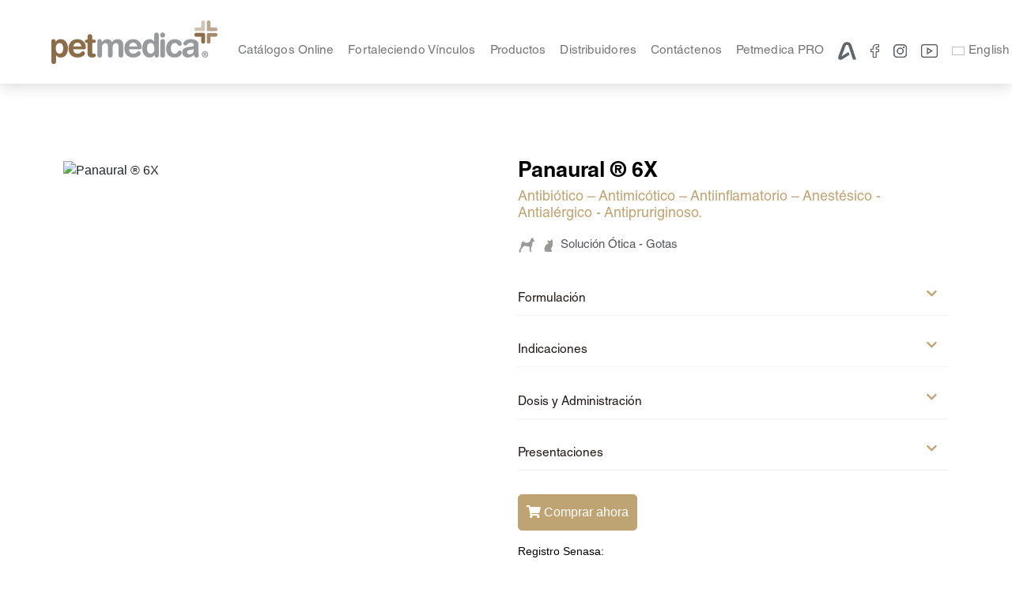

--- FILE ---
content_type: text/html; charset=UTF-8
request_url: https://www.petmedica.vet/productos-veterinarios/panaural-6x
body_size: 18056
content:
<!DOCTYPE html PUBLIC "-//W3C//DTD XHTML+RDFa 1.0//EN" "http://www.w3.org/MarkUp/DTD/xhtml-rdfa-1.dtd"><html lang="es">

<head>
    <title>Petmedica® Fortaleciendo Vínculos | Fármacos para mascotas  - Panaural® 6X | Solución Ótica | Agrovet</title>    <!-- Favicons -->
    <meta charset="UTF-8">
    <link rel="icon" type="image/png" href="/img/favicon.png">
    <meta http-equiv="Content-Type" content="text/html; charset=utf-8" />
    <meta name="viewport" content="width=device-width, user-scalable=no, initial-scale=1.0, maximum-scale=1.0, minimum-scale=1.0">
    <meta name="keywords" content="Medicamentos para mascotas, Productos veterinarios para perros, Productos veterinarios para gatos, veterinarios web, informacion veterinaria para clínica de animales menores, Salud y bienestar de animales de compañía, Salud y calidad de vida para mascotas" />
<meta name="subject" content="Petmedica® es un valioso aliado para ayudar a proteger las relaciones entre las  personas y sus  mascotas. " />
<meta name="title" content="Petmedica® Fortaleciendo Vínculos | Fármacos para mascotas " />
<meta name="description" content="Petmedica® es una innovadora línea de fármacos orientada a promover la salud y bienestar de los animales de compañía. Ofrece herramientas específicas para la prevención, manejo de la salud y calidad de vida de las mascotas." />
<meta name="keywords" content="" />
<meta name="subject" content="" />
<meta name="title" content="Panaural® 6X | Solución Ótica | Agrovet" />
<meta name="description" content="Antibiótico – Antimicótico – Antiinflamatorio – Anestésico - Antialérgico - Antipruriginoso. Contiene: Ofloxacina, Clotrimazole, Betametasona Dipropionato, Lignocaina HCl, excipientes c.s.p. Compra Panaural® 6X aquí." />
<meta property="og:image" content="http://agrovetmarket.com/uploads/producto_ficha_view/" />    <meta name="Revisit" CONTENT="1 day">
    <meta name="Distribution" CONTENT="Global">
    <meta name="robots" content="index,follow">
    <meta name="copyright" content="Copyright(c)2019 Todos los Derechos Reservados - Canitabs">
    <link href="https://stackpath.bootstrapcdn.com/bootstrap/4.2.1/css/bootstrap.min.css" media="screen" rel="stylesheet" type="text/css" />
<link href="/css/petmedic.css" media="screen" rel="stylesheet" type="text/css" />
<link href="/css/animate.css" media="screen" rel="stylesheet" type="text/css" />
<link href="https://use.fontawesome.com/releases/v5.7.2/css/all.css" media="screen" rel="stylesheet" type="text/css" />
<link href="/css/aditions.css" media="screen" rel="stylesheet" type="text/css" />        <!-- Global site tag (gtag.js) - Google Analytics -->
    <script async src="https://www.googletagmanager.com/gtag/js?id=UA-100351744-9"></script>
    <script>
        window.dataLayer = window.dataLayer || [];

        function gtag() {
            dataLayer.push(arguments);
        }
        gtag('js', new Date());

        gtag('config', 'UA-100351744-9');
    </script>
    <!-- Google Tag Manager -->
    <script>
        (function(w, d, s, l, i) {
            w[l] = w[l] || [];
            w[l].push({
                'gtm.start': new Date().getTime(),
                event: 'gtm.js'
            });
            var f = d.getElementsByTagName(s)[0],
                j = d.createElement(s),
                dl = l != 'dataLayer' ? '&l=' + l : '';
            j.async = true;
            j.src =
                'https://www.googletagmanager.com/gtm.js?id=' + i + dl;
            f.parentNode.insertBefore(j, f);
        })(window, document, 'script', 'dataLayer', 'GTM-TKRKCRK');
    </script>
    <!-- End Google Tag Manager -->

    <!-- Google Tag Manager -->
    <script>
        (function(w, d, s, l, i) {
            w[l] = w[l] || [];
            w[l].push({
                'gtm.start': new Date().getTime(),
                event: 'gtm.js'
            });
            var f = d.getElementsByTagName(s)[0],
                j = d.createElement(s),
                dl = l != 'dataLayer' ? '&l=' + l : '';
            j.async = true;
            j.src =
                'https://www.googletagmanager.com/gtm.js?id=' + i + dl;
            f.parentNode.insertBefore(j, f);
        })(window, document, 'script', 'dataLayer', 'GTM-MNMXT6NK');
    </script>
    <!-- End Google Tag Manager -->
</head>

<body>

    <!-- header -->
      
<!-- NAVBAR PRINCIPAL -->
    <nav id="navbar-principal" class="navbar navbar-expand-lg navbar-light bg-light large fixed-top">
        <div class="container">
            <a class="navbar-logo" href="/"><img class="logo" src="/img/logo-PNG.png" alt=""></a>
            <button class="navbar-toggler" style="right:1rem;" type="button" data-toggle="collapse" data-target="#navbar-support"
                aria-controls="navbar-support" aria-expanded="false" aria-label="Toggle navigation">
                <span class="navbar-toggler-icon"></span>
            </button>

            <div class="collapse navbar-collapse " id="navbar-support">
                <ul class="navbar-nav  d-flex ml-auto position-relative">
		            <!-- <li class="nav-item btn">
                        <a href="https://atrevia.vet/atrevia-360/" style="color: #fff; background-color: #bea373; border-color: #bea373; padding: 10px !important; font-weight: 500; border-radius: 5px;">Atrevia 360</a>
                    </li> -->
                    <li class="nav-item">
                        <a class="nav-link " target="_blank" href="/productos-veterinarios/catalogos-digitales">Catálogos Online</a>
                    </li>
                    <li class="nav-item">
                        <a class="nav-link " href="/fortaleciendo-vinculos">Fortaleciendo Vínculos</a>
                    </li>
                    <li class="nav-item">
                        <a data-type="submenu-productos" class="nav-link " href="/productos-veterinarios">Productos</a>
                    </li>
                    <li class="nav-item">
                        <a class="nav-link " href="/distribuidores-medicamentos-veterinarios">Distribuidores</a>
                    </li>
                    <li class="nav-item">
                        <a class="nav-link " href="/contactanos-productos-veterinarios">Contáctenos</a>
                    </li>
                    <li class="nav-item">
                        <a data-type="submenu-petmedicapro" class="nav-link " href="/petmedica-pro/login">Petmedica PRO</a>                        
                    </li>
                    <li class="nav-item">
                        <a target="_blank"  href="https://www.agrovetmarket.com"><div id="icon-agrovet"></div></a>
                    </li>
                    <li class="nav-item">
                        <a target="_blank"  href="https://www.facebook.com/Agrovetmarket"><div id="icon-facebook"></div></a>
                    </li><li class="nav-item">
                        <a target="_blank"  href="https://www.instagram.com/agrovetmarket"><div id="icon-instagram"></div></a>
                    </li>
                    <li class="nav-item">
                        <a target="_blank"  href="http://www.youtube.com/user/agrovetmarket?sub_confirmation=1"><div id="icon-youtube"></div></a>
                    </li>
                    <!--<li class="nav-item">
                        <div id="icon-ingles"></div>
                    </li>-->
                    
                                                                                  
                                                                          
                                <li class="nav-item">
                                    <a href="/en/veterinary-drugs/panaural-6x" class="nav-link language">
                                    <img class="flag en fnone">
                                      English                                  </a>
                                </li>                  
                                          
                                        <div class="search-form-top">
                      <div class="divider"></div>
                      <li class="nav-item">
                        <a href="#" class="nav-link btn-nav-top-search" data-action="open">
                          <img src="https://www.agrovetmarket.com//themes/frontend-v2/images/icons/icon-lupa-black.png" alt=""></a>
                      </li>
                      <form id="fIRSearch" class="form-inline" action="/buscar" method="get">  
                        <input type="text" placeholder="Hola ¿Qué estás buscando?" autocomplete="off" class="name required search-input ui-autocomplete-input form-control mr-sm-2" name="search" id="search" role="textbox" aria-autocomplete="list" aria-haspopup="true" aria-label="¿Qué estás buscando?">
                        <div class="actions">
                          <button type="submit" class="btn btn-submit"></button>|
                          <button type="submit" class="btn btn-cancel btn-nav-top-search" data-action="close"></button>
                        </div>
                      </form>
                    </div>
            </div>
        </div>
    </nav>

    <div id="submenu-productos-contenedor">
        <div class="container">
            <div class="row">
                <div class="col-12">
                    <h1 class="productos">Productos</h1>
                </div>
                <div class="col-lg-3">
                    <ul id="nav-lvl-1" class="p-0" style="border:0">
                        <li><a class="nav-link" data-target="todo" href="/productos-veterinarios">Todas las 
                                Especies</a></li>
                        <div class="iconos">
                                                        <li><a href="/productos-veterinarios/especies/caninos" ><img src="/img/icon-perro.png"></a></li>
                                                        <li><a href="/productos-veterinarios/especies/felinos" data-target="gato"><img src="/img/icon-gato.png"></a></li>
                        </div>
                    </ul>
                </div>
                <div class="col-lg-3"> 
                    <ul id="nav-lvl-2">
                                                <li><a href="/productos-veterinarios/categorias/antibioticos" data-parent="perro" data-target="antibioticos" data-target-id="1" class="nav-link">Antibióticos</a></li>
                                                <li><a href="/productos-veterinarios/categorias/suplementos-inyectables" data-parent="gato" data-target="suplementos-inyectables" data-target-id="2" class="nav-link">Suplementos</a></li>
                                                <li><a href="/productos-veterinarios/categorias/antiparasitarios" data-parent="perro" data-target="antiparasitarios" data-target-id="3" class="nav-link">Antiparasitarios</a></li>
                                                <li><a href="/productos-veterinarios/categorias/antiinflamatorios" data-parent="gato" data-target="antiinflamatorios" data-target-id="6" class="nav-link">Antiinflamatorios</a></li>
                                                <li><a href="/productos-veterinarios/categorias/anestesicos" data-parent="perro" data-target="anestesicos" data-target-id="5" class="nav-link">Anestésicos</a></li>
                                                <li><a href="/productos-veterinarios/categorias/otros" data-parent="gato" data-target="otros" data-target-id="10" class="nav-link">Otros</a></li>
                                                <li><a href="/productos-veterinarios/categorias/nutricionales" data-parent="gato" data-target="nutricionales" data-target-id="7" class="nav-link">Nutricionales</a></li>
                    </ul>
                </div>
                <div class="col-lg-3">
                    <ul id="nav-lvl-3" >
                                                                                                                                                                                            <li><a href="/productos-veterinarios/doxi-tabs-lb300" data-parent="antibioticos" class="nav-link antibioticos">Doxi-Tabs® LB300</a></li>
                                        
                                                                                                                                                                    <li><a href="/productos-veterinarios/marboxi-tabs-100" data-parent="antibioticos" class="nav-link antibioticos">Marboxi-Tabs® 100</a></li>
                                        
                                                                                                                                                                    <li><a href="/productos-veterinarios/marboxi-tabs-50" data-parent="antibioticos" class="nav-link antibioticos">Marboxi-Tabs® 50</a></li>
                                        
                                                                                                                                                                    <li><a href="/productos-veterinarios/marboxi-tabs-25" data-parent="antibioticos" class="nav-link antibioticos">Marboxi-Tabs® 25</a></li>
                                        
                                                                                                                                                                    <li><a href="/productos-veterinarios/spiro-tabs-m-10" data-parent="antibioticos" class="nav-link antibioticos">Spiro-Tabs M® 10</a></li>
                                        
                                                                                                                                                                    <li><a href="/productos-veterinarios/doxi-tabs-lb100" data-parent="antibioticos" class="nav-link antibioticos">Doxi-Tabs® LB100</a></li>
                                        
                                                                                                                                                                    <li><a href="/productos-veterinarios/cipro-tabs-625-soft-chews" data-parent="antibioticos" class="nav-link antibioticos">Cipro-Tabs 62.5 Soft Chews</a></li>
                                        
                                                                                                                                                                    <li><a href="/productos-veterinarios/cipro-tabs-125-soft-chews" data-parent="antibioticos" class="nav-link antibioticos">Cipro-Tabs 125 Soft Chews</a></li>
                                        
                                                                                                                                                                    <li><a href="/productos-veterinarios/cipro-tabs-250-soft-chews" data-parent="antibioticos" class="nav-link antibioticos">Cipro-Tabs 250 Soft Chews</a></li>
                                        
                                                                                                                                                                    <li><a href="/productos-veterinarios/liquamox-c-is" data-parent="antibioticos" class="nav-link antibioticos">Liquamox® C IS</a></li>
                                        
                                                                                                                                                                    <li><a href="/productos-veterinarios/amoxi-tabs-c-250-amoxicilina-acido-clavulanico-antibiotico-amplio-espectro" data-parent="antibioticos" class="nav-link antibioticos">Amoxi-Tabs C®-250</a></li>
                                        
                                                                                                                                                                    <li><a href="/productos-veterinarios/biosporine-3" data-parent="antibioticos" class="nav-link antibioticos">Biosporine® 3</a></li>
                                        
                                                                                                                                                                    <li><a href="/productos-veterinarios/cefoxi-tabs" data-parent="antibioticos" class="nav-link antibioticos">Cefoxi-Tabs® C</a></li>
                                        
                                                                                                                                                                    <li><a href="/productos-veterinarios/cipro-tabs-250" data-parent="antibioticos" class="nav-link antibioticos">Cipro-Tabs 250®</a></li>
                                        
                                                                                                                                                                    <li><a href="/productos-veterinarios/clinda-tabs-150-ft" data-parent="antibioticos" class="nav-link antibioticos">Clinda-Tabs® 150 FT</a></li>
                                        
                                                                                                                                                                    <li><a href="/productos-veterinarios/clinda-tabs-300-ft" data-parent="antibioticos" class="nav-link antibioticos">Clinda-Tabs® 300 FT</a></li>
                                        
                                                                                                                                                                    <li><a href="/productos-veterinarios/enro-tabs-150-ft" data-parent="antibioticos" class="nav-link antibioticos">Enro-Tabs® 150 FT</a></li>
                                        
                                                                                                                                                                    <li><a href="/productos-veterinarios/enro-tabs-50-ft" data-parent="antibioticos" class="nav-link antibioticos">Enro-Tabs® 50 FT</a></li>
                                        
                                                                                                                                                                    <li><a href="/productos-veterinarios/liquacef-c" data-parent="antibioticos" class="nav-link antibioticos">Liquacef C</a></li>
                                        
                                                                                                                                                                    <li><a href="/productos-veterinarios/liquamox-c" data-parent="antibioticos" class="nav-link antibioticos">Liquamox® C</a></li>
                                        
                                                                                                                                                                    <li><a href="/productos-veterinarios/otiderma-cef-cefalexina-gentamicina-dexametasona-antibiotico" data-parent="antibioticos" class="nav-link antibioticos">Otiderma-Cef®</a></li>
                                        
                                                                                                                                                                    <li><a href="/productos-veterinarios/panaural-6x" data-parent="antibioticos" class="nav-link antibioticos">Panaural ® 6X</a></li>
                                        
                                                                                                                                                                    <li><a href="/productos-veterinarios/tobrasone" data-parent="antibioticos" class="nav-link antibioticos">Tobrasone®</a></li>
                                        
                                                                                                                                                                    <li><a href="/productos-veterinarios/vetamycon" data-parent="antibioticos" class="nav-link antibioticos">Vetamycon 6X</a></li>
                                        
                                                                    </ul>
                </div>
                <div class="col-lg-3">
                    <ul id="nav-lvl-3_2" style="border:0"></ul>
                </div>
                <div class="col-lg-3">
                    <ul id="nav-lvl-3_3" style="border:0"></ul>
                </div>
            </div>
        </div>
        <div class="nav-footer">
            <div class="container">
                <div class="row">
                    <div class="col-4 p-0">
                        <p class="m-0 p-2">Petmedica<i class="copy">®</i> es una división de Agrovet Market S.A.</p>
                    </div>
                    <div class="col-8 d-flex justify-content-end p-0">
                        <img src="https://www.agrovetmarket.com/themes/frontend-v2/images/logo-horizontal-dark.svg" width="170" alt="Agrovet Market">
                    </div>
                </div>
            </div>
        </div>
    </div>
    <div id="submenu-petmedicapro-contenedor">
        <div class="container">
            <div class="row">
                <div class="col-4">
                                            <h1 class="">Registrarte y accede a los contenidos exclusivos.</h1>
                                    </div>
                <div class="col-lg-3 menu">
                    <div class="icon-medico">
                        <ul>
                                                            <li>Solo para médicos veterinarios</li>
                                                    </ul>
                    </div>
                    <ul>
                        <li><a class="nav-link" href="/petmedica-pro/registro">Regístrate</a></li>
                        <li><a class="nav-link" href="/petmedica-pro/login">Iniciar sesión</a></li>
                    </ul>
                </div>
            </div>
        </div>
        <div class="nav-footer">
            <div class="container">
                <div class="row">
                    <div class="col-4 p-0">
                        <p class="m-0 p-2">Petmedica<i class="copy">®</i> es una división de Agrovet Market S.A.</p>
                    </div>
                    <div class="col-8 d-flex justify-content-end p-0">
                        <img src="https://www.agrovetmarket.com/themes/frontend-v2/images/logo-horizontal-dark.svg" width="170" alt="Agrovet Market">
                    </div>
                </div>
            </div>
        </div>
    </div>
 

 
      

<section id="main" class="producto-detalle">
        <div class="container" style="position: relative">
            <div class="row ">
                <div class="col-lg-6">
                                    <img src="https://www.agrovetmarket.com/uploads/434_8d1e9a7b1eb80c0c5ef9d495d55ac892.png" class="image-product" alt="Panaural ® 6X" width="100%">        
                                </div>
                <div class="col-lg-6">
                    <div class="info-producto">
                        <h1 class="title">Panaural ® 6X</h1>
                        <h4 class="subtitle">Antibiótico – Antimicótico – Antiinflamatorio – Anestésico - Antialérgico - Antipruriginoso.</h4>
                        <span class="tipo">                                            <img class="iconos_especies" alt="Caninos"
                                             src="/uploads/icons/_1_4f73d9b627ac7407eb5bff81ab551085.png" title="Caninos" >

                                                                                      <img class="iconos_especies" alt="Felinos"
                                             src="/uploads/icons/_1_a2d024b4bb7eb65e0815f4d0c0b9704c.png" title="Felinos" >

                                          	  
                                              Solución Ótica - Gotas</span>

                        <div class="accordion" id="accordionExample">
                            <div class="card">
                                <div class="card-header" id="headingOne">
                                    <h5 class="mb-0">
                                        <button class="btn btn-link collapsed" type="button" data-toggle="collapse"
                                            data-target="#collapseOne" aria-expanded="true" aria-controls="collapseOne">
                                            Formulación                                        </button>
                                    </h5>
                                </div>

                                <div id="collapseOne" class="collapse" aria-labelledby="headingOne" data-parent="#accordionExample">
                                    <div class="card-body">
                                        <p>Cada 100 mL contienen: Ofloxacina 300 mg, Clotrimazole 1 g, Betametasona Dipropionato 25 mg, Lignocaina HCl 2 g, Excipientes c.s.p. 100 mL</p>                                    </div>
                                </div>
                            </div>
                            <div class="card">
                                <div class="card-header" id="headingTwo">
                                    <h5 class="mb-0">
                                        <button class="btn btn-link collapsed" type="button" data-toggle="collapse"
                                            data-target="#collapseTwo" aria-expanded="false" aria-controls="collapseTwo">
                                            Indicaciones                                        </button>
                                    </h5>
                                </div>
                                <div id="collapseTwo" class="collapse" aria-labelledby="headingTwo" data-parent="#accordionExample">
                                    <div class="card-body">
                                        <p>Tratamiento y prevención de otitis externas agudas o crónicas de origen bacteriano, micótico y/o alérgico. Su espectro de acción incluye: Malassezia sp., Pseudomonas sp., Staphylococcus sp.,</p>
<p>Trichophyton rubrum, Trichophyton mentagrophytes, Epidermophyton floccosum, Microsporum canis, Candida spp. entre otros.</p>                                    </div>
                                </div>
                            </div>
                            <div class="card">
                                <div class="card-header" id="headingThree">
                                    <h5 class="mb-0">
                                        <button class="btn btn-link collapsed" type="button" data-toggle="collapse"
                                            data-target="#collapseThree" aria-expanded="false" aria-controls="collapseThree">
                                            Dosis y Administración                                        </button>
                                    </h5>
                                </div>
                                <div id="collapseThree" class="collapse" aria-labelledby="headingThree" data-parent="#accordionExample">
                                    <div class="card-body">
                                        Vía ótica, directamente en el canal auditivo. Aplicar Panaural ® 6X directamente en el canal auditivo. Una vez aplicado proporcione un ligero masaje en la base de la oreja para que el medicamento se adhiera a las paredes y se distribuya. Para animales que pesan menos de 15 kg, aplicar 3 - 4 gotas, 2mveces al día por 7 días. Para animales con peso mayor a 15 kg, aplicar 6 - 8 gotas, 2 veces al día por 7 días. 
                                    </div>
                                </div>
                            </div>
                            <div class="card">
                                <div class="card-header" id="headingFour">
                                    <h5 class="mb-0">
                                        <button class="btn btn-link collapsed" type="button" data-toggle="collapse"
                                            data-target="#collapseFour" aria-expanded="false" aria-controls="collapseFour">
                                        Presentaciones                                        </button>
                                    </h5>
                                </div>
                                <div id="collapseFour" class="collapse" aria-labelledby="headingThree" data-parent="#accordionExample">
                                    <div class="card-body">
                                        Gotero plástico x 15mL,                                          
                                    </div>
                                </div>
                            </div>
	
			    <!-- INICIO DE REDIRECCI�N AL SHOP -->
                                                        <div class="mb-3">
                                                                                                                                                        <a class="btn" href="https://shop.agrovetmarket.com/categoria-comercial/183-626-panaural-6x.html#/1-tipo-venta_al_por_menor/224-presentacion-frasco_x_15_ml" style="color: #fff; background-color: #bea373; border-color: #bea373;padding: 10px !important; border-radius: 5px;">
                                                <i class="fa fa-shopping-cart" aria-hidden="true"></i>
                                                Comprar ahora                                            </a>
                                                                                                                                        </div>
                                                        <!-- FIN DE REDIRECCI�N AL SHOP -->

                            <div class="card">
                            	<div class="card-header copy">
                            	<p style="color: #000;font-size: 14px;">
                            	    Registro Senasa: </p>
                            	</div>
                            </div>
                            <div class="card">
                                <div class="card-header text-yellow">
                                    Petmedica® es una división de Agrovet Market S.A.                                    
                                </div>
                            </div>
                        </div>
                    </div>
                </div>
            </div>
            <div class="row mt-5">
                <!-- REDIRIGIR AL SHOP -->
                <!--                     <div class="col-12">
                        <div class="card mb-3">
                            <div class="submenu card-body row">
                                <div class="col-12 col-lg-9 py-2">
                                    <h4 class="px-5">Compra online</h4>
                                </div>
                                <div class="col-12 col-lg-3">
                                    <button class="btn btn-buy dropdown-toggle" data-toggle="dropdown"><i class="fa fa-shopping-cart" aria-hidden="true"></i>
                                    Comprar ahora</button>    
                                    <div class="dropdown-menu" aria-labelledby="dropdownMenuButton">
                                                                                                                                    <a class="dropdown-item" href="https://shop.agrovetmarket.com/categoria-comercial/183-626-panaural-6x.html#/1-tipo-venta_al_por_menor/224-presentacion-frasco_x_15_ml" target="_blank">Shop Agrovet Market</a>
                                                                                                                        </div>
                                </div>
                            </div>
                        </div>
                    </div>
                 -->
                <!-- FIN REDIRIGIR AL SHOP -->

		<div class="col-12">
                    <div class="card">
                        <div class="submenu card-body row">
                            <div class="col-12 col-lg-10">
                                <ul class="nav">
                                    
                                                
                                                                                                                                     <li class="nav-item mr-2"><a target="_blank" class="nav-link" href="https://www.agrovetmarket.com/productos-veterinarios/documento/panaural-6x/folleto_comercial"><img src="/img/icon-copia-image.png"
                                                alt="Folleto comercial">Folleto comercial</a></li>
                                                                                                                      <li class="nav-item mr-3"><a target="_blank" class="nav-link" href="https://www.agrovetmarket.com/productos-veterinarios/documento/panaural-6x/inserto"><img src="/img/icon-copia-pdf.png"
                                                alt="Ver Inserto">Ver Inserto</a></li>
                                        
                                    
                                                                        <li class="nav-item ml-1" style="position:relative">
                                        <a class="nav-link" href="#share-buttons"><img src="/img/icon-copia-share.png"
                                                alt="">Compartir</a>
                                        <div class="bubble">
                                            <a href="https://twitter.com/intent/tweet?original_referer=https://www.petmedica.vet/productos-veterinarios/panaural-6x&amp;text=Petmedica® Fortaleciendo Vínculos   Fármacos para mascotas  - Panaural® 6X   Solución Ótica   Agrovet&amp;tw_p=tweetbutton&amp;url=https://www.petmedica.vet/productos-veterinarios/panaural-6x&amp;via=Petmedica"  onclick="gec.fn.popup(this,event)">
                                                <div class="social twitter"></div>
                                            </a>
                                            <a href="https://www.facebook.com/sharer/sharer.php?u=https://www.petmedica.vet/productos-veterinarios/panaural-6x" onclick="gec.fn.popup(this,event)">
                                                <div class="social fb"></div>
                                            </a>
                                                                                        <a href="https://web.whatsapp.com/send?text=https://www.petmedica.vet/productos-veterinarios/panaural-6x" onclick="gec.fn.popup(this,event)"><div class="social wsp"></div></a>
                                            
<!--                                            <a href="https://plus.google.com/share?url=" onclick="gec.fn.popup(this,event)"><i class="fa fa-google-plus google"></i></a>
                                            <a href="http://www.linkedin.com/shareArticle?mini=true&url=" onclick="gec.fn.popup(this,event)"><i class="fa fa-linkedin linkedin"></i></a>
                                            <a href="http://www.pinterest.com/pin/create/button/?url=&amp;media=http://www.agrovetmarket.com/uploads/producto_ficha_view/&amp;description=Nutrovet" onclick="gec.fn.popup(this,event)"><i class="fa fa-pinterest pinterest"></i></a>-->
                                        </div>
                                    </li>
                                    <!-- <br />
<b>Warning</b>:  file_get_contents(): php_network_getaddresses: getaddrinfo failed: Name or service not known in <b>/var/www/petmedica/petmedica-web-v1/application/views/scripts/productos/detalle.phtml</b> on line <b>233</b><br />
<br />
<b>Warning</b>:  file_get_contents(http://www.vetanis.com/GeoIp2/geo.php?ip=3.16.203.249): failed to open stream: php_network_getaddresses: getaddrinfo failed: Name or service not known in <b>/var/www/petmedica/petmedica-web-v1/application/views/scripts/productos/detalle.phtml</b> on line <b>233</b><br />
 -->
                                    <li class="nav-item mr-5"><a class="nav-link" title="whatsapp" target="_blank" href="https://api.whatsapp.com/send?phone=51998162160&text=Could you give me more information about Panaural ® 6X ? Link: https://www.petmedica.vet/productos-veterinarios/panaural-6x&source=&data=&app_absent="><img src="/img/icon-wsp-h.png"
                                                alt="Whatsapp"> Whatsapp</a></li>
                                </ul>
                            </div>
                            <div class="col-12 col-lg-2">
                                <div class="clear-fix"></div>
                                <div class="">
                                                                            <a href="/contactanos-productos-veterinarios"><button class="btn btn-buy ">Cotizar ahora</button></a>
                                                                    </div>
                            </div>
                        </div>
                    </div>
                </div>
                <div class="col-12">
                    <div class="warning">
                                                    Este contenido es una referencia informativa y no debe ser considerado como
                        recomendación de uso. 
                                                 </div>
                </div>
            </div>
            
            
             
<div class="widget">
                <div class="row lista-productos">
                    <div class="col-12">
                        <h2 class="title">También puede interesarte  </h2>
                    </div>
                                                                                                <!-- ITEM -->
                            <div class="col-lg-4 post" data-target="antibioticos">
                                <div class="card">
                                    <div class="card-body">
                                        <div class="info">
                                                                                                                                                                                                                                                                                                                                    <a href="/productos-veterinarios/amoxi-tabs-c-250-amoxicilina-acido-clavulanico-antibiotico-amplio-espectro">
                                                <img alt="19_98d807ea41c7515796b0934dd0ebe4e8.png" title="19_98d807ea41c7515796b0934dd0ebe4e8.png" src="https://www.agrovetmarket.com/uploads/19_98d807ea41c7515796b0934dd0ebe4e8.png" class="thumb" />
                                            </a>
                                            <div class="text">
                                                <a href="/productos-veterinarios/amoxi-tabs-c-250-amoxicilina-acido-clavulanico-antibiotico-amplio-espectro" class="fix-href-product"></a>
                                                <h5 class="card-title">Amoxi-Tabs C®-250</h5>
                                                <h6 class="card-subtitle">Antibiótico de amplio espectro con...</h6>
                                            </div>
                                        </div>
                                        <div class="info-hover">
                                            <div class="w-100">
                                                <h6 class="card-subtitle-2">Antibióticos</h6>
                                            </div>
                                            <div class="w-100">
                                                <a href="/productos-veterinarios/amoxi-tabs-c-250-amoxicilina-acido-clavulanico-antibiotico-amplio-espectro" class="link-more">Ver más ></a>
                                                <div class="icon-container d-flex justify-content-end">
                                                    
                                                                                                                    <a target="_blank" href="https://www.agrovetmarket.com/productos-veterinarios/documento/amoxi-tabs-c-250-amoxicilina-acido-clavulanico-antibiotico-amplio-espectro/inserto" title="Ver Inserto">
                                                                    <div class="icon pdf"></div>
                                                                </a>
                                                      
                                                    
                                                </div>
                                            </div>
                                        </div>
                                    </div>
                                </div>
                            </div>
                                                                            <!-- ITEM -->
                            <div class="col-lg-4 post" data-target="antibioticos">
                                <div class="card">
                                    <div class="card-body">
                                        <div class="info">
                                                                                                                                                                                                                                                                                                                                    <a href="/productos-veterinarios/biosporine-3">
                                                <img alt="390_d9a3e3222d64142e0649d495f5cb3fcf.png" title="390_d9a3e3222d64142e0649d495f5cb3fcf.png" src="https://www.agrovetmarket.com/uploads/390_d9a3e3222d64142e0649d495f5cb3fcf.png" class="thumb" />
                                            </a>
                                            <div class="text">
                                                <a href="/productos-veterinarios/biosporine-3" class="fix-href-product"></a>
                                                <h5 class="card-title">Biosporine® 3</h5>
                                                <h6 class="card-subtitle">Triple Asociación Antibiótica Topical de...</h6>
                                            </div>
                                        </div>
                                        <div class="info-hover">
                                            <div class="w-100">
                                                <h6 class="card-subtitle-2">Antibióticos</h6>
                                            </div>
                                            <div class="w-100">
                                                <a href="/productos-veterinarios/biosporine-3" class="link-more">Ver más ></a>
                                                <div class="icon-container d-flex justify-content-end">
                                                    
                                                                                                                    <a target="_blank" href="https://www.agrovetmarket.com/productos-veterinarios/documento/biosporine-3/inserto" title="Ver Inserto">
                                                                    <div class="icon pdf"></div>
                                                                </a>
                                                      
                                                    
                                                </div>
                                            </div>
                                        </div>
                                    </div>
                                </div>
                            </div>
                                                                            <!-- ITEM -->
                            <div class="col-lg-4 post" data-target="antibioticos">
                                <div class="card">
                                    <div class="card-body">
                                        <div class="info">
                                                                                                                                                                                                                                                                                                                                    <a href="/productos-veterinarios/cefoxi-tabs">
                                                <img alt="352_c73c4d242d1210b9160d972ca457d79f.png" title="352_c73c4d242d1210b9160d972ca457d79f.png" src="https://www.agrovetmarket.com/uploads/352_c73c4d242d1210b9160d972ca457d79f.png" class="thumb" />
                                            </a>
                                            <div class="text">
                                                <a href="/productos-veterinarios/cefoxi-tabs" class="fix-href-product"></a>
                                                <h5 class="card-title">Cefoxi-Tabs® C</h5>
                                                <h6 class="card-subtitle">Antibiótico cefalosporínico de última generación...</h6>
                                            </div>
                                        </div>
                                        <div class="info-hover">
                                            <div class="w-100">
                                                <h6 class="card-subtitle-2">Antibióticos</h6>
                                            </div>
                                            <div class="w-100">
                                                <a href="/productos-veterinarios/cefoxi-tabs" class="link-more">Ver más ></a>
                                                <div class="icon-container d-flex justify-content-end">
                                                    
                                                                                                                    <a target="_blank" href="https://www.agrovetmarket.com/productos-veterinarios/documento/cefoxi-tabs/inserto" title="Ver Inserto">
                                                                    <div class="icon pdf"></div>
                                                                </a>
                                                      
                                                    
                                                </div>
                                            </div>
                                        </div>
                                    </div>
                                </div>
                            </div>
                                                            
            
              
                </div>
            </div>         
            

            <!--<div class="social-share">
                <ul>
                    <li><a href="#" class="social twitter"></a></li>
                    <li><a href="#" class="social fb"></a></li>
                    <li><a href="#" class="social google"></a></li>
                    <li><a href="#" class="social pin"></a></li>
                    <li><a href="#" class="social comm"></a></li>
                </ul>
            </div>-->
        </div>
    </section>
 

    <!-- footer -->
    <!-- FOOTER -->
<footer id="footer">
        <div class="container info">
            <div class="row">
                <div class="col-lg-3 p-0 mr-4 p-0">
               
                    <div class="logo-footer">
                        <img src="/img/logo-b.png">
                        <div class="description">
                            Petmedica<i class="copy">®</i> es una división de Agrovet Market S.A.
                        </div>
                    </div>
              
                    <ul class="no-spacing-padding">
                        <h1>Información</h1>

                        <li class="icon_direc">Av. Canada Nro. 3792 - 3798 <br>  San Luis - Lima - Perú</li>
                        <li class="icon_mail">ventas@agrovetmarket.com</li>
                        <li class="icon_fono">(511) 2 300 300</li>
                    </ul>
                     
                </div>
                <div class="col-lg-3 p-0 ml-4">
                    <ul>
                        <h1>PETMEDICA</h1>

                        <li><a href="/fortaleciendo-vinculos">Fortaleciendo Vínculos</a></li>
                        <li><a href="/productos-veterinarios">Productos</a></li>
                        <li><a href="/distribuidores-medicamentos-veterinarios">Distribuidores</a></li>
                        <li><a href="/contactanos-productos-veterinarios">Contáctenos</a></li>
                        <li><a href="/petmedica-pro/login">Petmedica PRO</a></li>
                    </ul>
                </div>
                <div class="col-lg-2 p-0 mr-5">
                    <ul>
                        <h1>Links de interés</h1>

                        <li><a href="http://www.modificadororganico.com/" target="_blank">Modivitasan</a></li>
                            <li><a href="http://www.fipronex.com/" target="_blank">Fipronex &reg;</a></li>
                            <li><a href="http://www.doramectina.com/" target="_blank">Doramec/Doraquest &reg;</a></li>
                            <li><a href="http://www.eprimec.com/" target="_blank">Eprimec &reg;</a></li>
                            <li><a href="http://www.fasiject.com/" target="_blank">Fasiject &reg;</a></li>
                            <li><a href="http://www.nutrovet.com/" target="_blank">Nutrovet &reg;</a></li>
                            <li><a href="http://www.avivet.pe/" target="_blank">Avivet &reg;</a></li>
                            <li><a href="http://www.tylvax.com/" target="_blank">Tylvax &reg;</a></li>
                            <li><a href="http://www.selamectina.com/" target="_blank">Xelamec &reg;                            </a></li>
                            <li><a href="http://www.profelis.vet/" target="_blank">Profelis &reg;                            </a></li>
                    </ul>       
                </div>
                <div class="col-lg-3 p-0">
                    <ul>
                        <h1>APPS AGROVET MARKET</h1>
                        <li><a target="_blank" href="https://www.agrovetmarket.com/apps/app-vethelp-am">App VetHelp AM</a></li>
                        <li><a target="_blank" href="https://www.agrovetmarket.com/apps/app-agrovet-market-productos-veterinarios">App Agrovet Market AH</a></li>
                    </ul>
                </div>
            </div>
        </div>

        <div id="Copyright">
            <div class="container">
                <div class="row">
                    <div class="col-2">
                        <a target="_blank" href="http://www.facebook.com/Agrovetmarket"><div class="social fb"></div></a>
                        <a target="_blank" href="http://www.youtube.com/user/agrovetmarket?sub_confirmation=1"><div class="social yt"></div></a>              
                    </div>
                    <div class="col-10">
                        <p class=""> © 2025 Todos los derechos reservados </p>
                        <p class="copy">Agrovet Market Animal Health</p>
                    </div>
                </div>
            </div>
        </div>
    </footer>

    <!--        <div id="dialog" title="Mensaje">
    <p></p>
</div>-->
    <a href="javascript:" id="return-to-top"><img src="/img/chevron-up.png" alt=""></a>

    <script src="https://code.jquery.com/jquery-3.1.0.js"></script>
    <script src="https://cdnjs.cloudflare.com/ajax/libs/popper.js/1.14.6/umd/popper.min.js" integrity="sha384-wHAiFfRlMFy6i5SRaxvfOCifBUQy1xHdJ/yoi7FRNXMRBu5WHdZYu1hA6ZOblgut"
        crossorigin="anonymous"></script>
    <script src="https://stackpath.bootstrapcdn.com/bootstrap/4.2.1/js/bootstrap.min.js" integrity="sha384-B0UglyR+jN6CkvvICOB2joaf5I4l3gm9GU6Hc1og6Ls7i6U/mkkaduKaBhlAXv9k"
        crossorigin="anonymous"></script>

    <!--        <script src="/js/local/jquery-3.1.0.js" type="text/javascript"></script>    
<script src="/js/local/popper.min.js" integrity="sha384-wHAiFfRlMFy6i5SRaxvfOCifBUQy1xHdJ/yoi7FRNXMRBu5WHdZYu1hA6ZOblgut"
    crossorigin="anonymous" type="text/javascript"></script>
<script src="/js/local/bootstrap.min.js" integrity="sha384-B0UglyR+jN6CkvvICOB2joaf5I4l3gm9GU6Hc1og6Ls7i6U/mkkaduKaBhlAXv9k"
    crossorigin="anonymous" type="text/javascript"></script>-->

    <script src="/js/bootstrap.bundle.min.js" type="text/javascript"></script>
    <script src="/js/jquery.background-video.js"></script>
    <!--        <script src="/js/wow.min.js"></script>
<script>
    new WOW().init();
</script>-->
    <script src="/js/responsive.js" type="text/javascript"></script>
    <script src="/js/petmedic.js" type="text/javascript"></script>

    <!--<script src="https://code.jquery.com/jquery-1.12.4.min.js" type="text/javascript"></script>-->
    <script src="/js/vetanis/jquery-ui.min.js" type="text/javascript"></script>
    <script src="/js/vetanis/vetanisAditions.js" type="text/javascript"></script>
    <script src="/js/bus.resultado.js" type="text/javascript"></script>
    <!--<script type="text/javascript" src="https://cdnjs.cloudflare.com/ajax/libs/twitter-bootstrap/3.2.0/js/bootstrap.min.js"></script>-->


    <!--<script src="js/vetanis/general.js" type="text/javascript"></script>-->
    <!--<script src="js/vetanis/vetanisDistribuidores.js" type="text/javascript"></script>-->
    <!--<script src="js/vetanis/vetanisContacto.js" type="text/javascript"></script>-->
    <!--<script src="js/vetanis/_tools.js" type="text/javascript"></script>-->

    <script type="text/javascript">
    //<![CDATA[
    var obj_traduccion ={"10 veces m\u00e1s potente contra micoplasma":"10 veces m\u00e1s potente contra micoplasma","accion":"Acci\u00f3n","accion selectiva sobre tejidos blanco":"Acci\u00f3n selectiva sobre tejidos blanco","aceptar":"Aceptar","actividad":"Actividad","actua en mas de un sitio":"Act\u00faa en m\u00e1s de un sitio","adjuntar cv":"Adjuntar CV","agradable olor":"Agradable olor","agregar":"Agregar","agregar producto a la comparativa":"Agregar producto a la comparativa ","agrovet market":"Agrovet Market","agrovet Market AH en otros pa\u00edses":"Agrovet Market Animal Heath en otros pa\u00edses","ahora":"Ahora","amos":"amos","anexo":"Anexo","animales":"animales","a\u00f1o de la noticia":"A\u00f1o de la noticia","antibiotico":"Antibi\u00f3tico","apellidos":"Apellidos","aplicacion":"Aplicaci\u00f3n","aptitudes y conocimientos":"Aptitudes y conocimientos","articulo tecnico":"Articulo t\u00e9cnico","articulos de investigacion":"Art\u00edculos de Investigaci\u00f3n","articulos tecnicos":"Art\u00edculos T\u00e9cnicos","asunto":"Asunto","atras":"Regresar","autorizo a la agrovet market a enviarme informaci\u00f3n sobre sus productos y eventos":"Autorizo a Agrovet Market a enviarme informaci\u00f3n sobre sus productos y eventos","autorizo a la agrovet market a utilizar mis datos personales para los fines mencionados":"Autorizo a Agrovet Market a utilizar mis datos personales para los fines mencionados","aves (pollos - pavos)":"Aves (Pollos - Pavos)","aves (pollos, pavos y pollas de reemplazo)":"Aves (Pollos, Pavos y Pollas de reemplazo)","beneficios":"beneficios","bienvenido a":"Bienvenido a","blog covid-19":"Blog Covid-19","boletin Vet-In":"Boletines Vet-In","boletines Vet-In":"Boletines Vet-In","borrar":"Borrar","buscador de noticias":"Buscador de noticias","buscar":"Buscar","busqueda avanzada":"B\u00fasqueda Avanzada","busqueda avanzada de investigaciones":"B\u00fasqueda Avanzada de Investigaciones","busqueda avanzada de productos":"B\u00fasqueda Avanzada de Productos","busqueda avanzada general":"B\u00fasqueda avanzada general","cada 100 g contiene":"Cada 100 g contiene","canal agrovet market":"Canal Agrovet Market","cargo":"Cargo","carne":"Carne","catalogos online":"Cat\u00e1logos Online","categoria comercial":"Categor\u00eda Comercial","categorias":"Categor\u00edas","celular":"Celular","cerdos":"Cerdos","cero d\u00edas de periodo de retiro en gallinas de postura":"Cero d\u00edas de periodo de retiro en gallinas de postura","check para comparar":"Check para Comparar","ciudad":"Ciudad","clase unica":"Clase \u00fanica","clientes nacionales":"Clientes Nacionales","c\u00f3mo funciona":"C\u00f3mo funciona","comparacion":"Comparaci\u00f3n","comparacion de productos":"Comparaci\u00f3n de productos","comparar":"Comparar","comparar hasta el actual":"Comparar hasta el actual","compartir":"Compartir","completa la informacion":"Completa la informaci\u00f3n","composicion":"Composici\u00f3n","comprar":"Comprar","comprar ahora":"Comprar ahora","concienciacion sobre el fraude":"Concienciaci\u00f3n sobre el fraude","conoce nuestra trayectoria":"Conoce Nuestra Trayectoria","conoce sus beneficios":"conoce sus beneficios","cont\u00e1ctenos":"Cont\u00e1ctenos","contactenos":"Cont\u00e1ctenos","contacto":"Contacto","contacto enviado satisfactoriamente":"Contacto enviado satisfactoriamente","controla las reinfestaciones":"Controla las reinfestaciones","cookie_descripcion":"Este sitio web utiliza cookies. Las cookies son archivos almacenados en tu navegador y son usados por la mayor\u00eda de p\u00e1ginas web para ayudar a personalizar tu experiencia en la web. Si contin\u00faas navegando, consideramos que aceptas su uso.","corporativa":"Corporativa","cotiza aqui":"Cotiza aqu\u00ed","cotizar":"Cotizar","cuidando el bienestar animal":"<p class=\"s-4\">Cuidando el<\/p><p class=\"sb-5\">bienestar<\/p><p class=\"sb-5\">animal<\/p>","curriculum enviado satisfactoriamente":"curriculum enviado satisfactoriamente","datos de la empresa \/ establecimiento":"Datos de la empresa","datos obligatorios":"Datos obligatorios","de":"de :","de accion integral que actua frente a los ectopar\u00e1sitos mas comunes en el perro":"de acci\u00f3n integral que act\u00faa frente a los ectopar\u00e1sitos m\u00e1s comunes en el perro","demostr\u00f3 su efectividad frente a garrapatas (Rhipicephalus sanguineus) desde el segundo d\u00eda":"demostr\u00f3 su efectividad frente a garrapatas <span class=\"ui-texto-italic\">(Rhipicephalus sanguineus)<\/span> desde el segundo d\u00eda","dentro":"Dentro","departamento":"Departamento \/ Estado","departamento en que me gustaria trabajar":"Departamento en que me gustar\u00eda trabajar","descarga folleto comercial":"DESCARGA FOLLETO COMERCIAL","descarga lista de":"Descarga lista de","descargar":"Descargar","descubre contra que parasitos actua":"Descubre<br>contra qu\u00e9 par\u00e1sitos<br>act\u00faa","desea recibir informacion de la marca":"Desea recibir informaci\u00f3n de la marca","desea recibir novedades":"Desea recibir novedades","deseas comprar online":"\u00bfDeseas comprar online?","deseas distribuir nuestros productos":"\u00bfDeseas distribuir nuestros productos?","desempe\u00f1o":"Desempe\u00f1o","direccion":"Direcci\u00f3n","directorio de contactos":"Directorio de Contactos","distribuidores":"Distribuidores","distribuidores seleccionados":"Distribuidores Seleccionados","distrito":"Distrito","donde comprar":"D\u00f3nde comprar","dosificaci\u00f3n y administraci\u00f3n":"Dosificaci\u00f3n y administraci\u00f3n","dosis":"Dosis","dosis y administracion":"Dosis y Administraci\u00f3n","efectividad":"Efectividad","efectividad de la Selamectina al":"Efectividad de la Selamectina al","efectividad y eficiencia":"Efectividad y eficiencia","efecto adulticida":"Efecto adulticida","efecto antibiotico a nivel intra y extra celular":"Efecto antibi\u00f3tico a nivel intra y extra celular","Ejemplos: 425-2354 , 051(511) +01 254 25402":"Ejemplos: 425-2354","elija uno de los pa\u00edses de la lista a continuaci\u00f3n para visitar el sitio correspondiente":"Elija uno de los pa\u00edses de la lista a continuaci\u00f3n para visitar el sitio correspondiente","elija uno de los productos de la lista a continuaci\u00f3n para visitar el sitio correspondiente":"Elija uno de los productos de la lista a continuaci\u00f3n para visitar el sitio correspondiente","eliminar":"Eliminar","email":"E-mail","en garrapatas":"en garrapatas","en la prevenci\u00f3n y tratamiento de la micoplasmosis en aves":"En la prevenci\u00f3n y tratamiento de la micoplasmosis en aves","en presentaci\u00f3n recargable de":"en presentaci\u00f3n recargable de\r\n","enfermedades transmitidas por ectoparasitos":"Enfermedades transmitidas<br>por ectopar\u00e1sitos","enfocados en la":"Enfocados en la","enviar":"Enviar","es de r\u00e1pida absorci\u00f3n y distribuci\u00f3n v\u00eda sist\u00e9mica. Posee acci\u00f3n adulticida, ovicida y larvicida. Efectivo frente a par\u00e1sitos intestinales, Dirofilaria immitis, pulgas, garrapatas, \u00e1caros de la sarna y piojos; brinda una protecci\u00f3n total por":"Es de r\u00e1pida absorci\u00f3n y distribuci\u00f3n v\u00eda sist\u00e9mica. Posee acci\u00f3n adulticida, ovicida y larvicida. Efectivo frente a par\u00e1sitos intestinales, Dirofilaria immitis, pulgas, garrapatas, \u00e1caros de la sarna y piojos; brinda una protecci\u00f3n total por","es un panectocida":"es un panectocida","es una division de":"es una divisi\u00f3n de","escoja un asunto":"Escoja un asunto","especies":"Especies","espectro":"Espectro","estudios":"Estudios","evaluacion de campo":"Evaluaci\u00f3n de campo","evoluci\u00f3n de la efectividad de Xelamec\u00ae Spot On vs. otro producto en base a selamectina, en el control de garrapatas":"Evoluci\u00f3n de la efectividad de Xelamec\u00ae Spot On vs. otro producto en base a selamectina, en el control de garrapatas","excipientes":"Excipientes","exclusivo para perros":"exclusivo para perros","expectro de accion":"Espectro de acci\u00f3n","experiencia laboral":"Experiencia laboral","facturacion electronica":"Facturaci\u00f3n Electr\u00f3nica","fecha nacimiento":"Fecha de nacimiento","filtrar":"Filtrar","filtros":"Filtros","folleto comercial":"Folleto comercial","formas farmaceuticas":"Formas Farmac\u00e9uticas","formula":"F\u00f3rmula","formula unica":"Formula \u00danica","formulacion":"Formulaci\u00f3n","fortaleciendo vinculos":"Fortaleciendo V\u00ednculos","frecuencia":"Frecuencia","fuera":"Fuera","garrapata":"Garrapata","gracias por contactarte con nosotros":"\u00a1Gracias por contactarte con nosotros!","gran efecto residual":"Gran efecto residual","hasta":"a","hasta por 30 d\u00edas":"hasta por 60 d\u00edas","hasta por 60 d\u00edas":"hasta por 60 d\u00edas","hay 3 productos para comparar":"Hay 3 productos para comparar","hemos enviado tu mensaje satisfactoriamente y en breve te brindaremos una respuesta":"Hemos enviado tu mensaje satisfactoriamente y en breve te brindaremos una respuesta.","historia":"Historia","huevos":"Huevos","imprimir":"Imprimir","indicaciones":"Indicaciones","indicaciones de uso":"Indicaciones de Uso","informacion":"Informaci\u00f3n","informacion adicional":"Informaci\u00f3n adicional ","informacion personal":"Informaci\u00f3n personal","inf\u00f3rmate":"Inf\u00f3rmate","ingredientes de avanzada":"Ingredientes de Avanzada","inicio":"Inicio","inserto":"Ver Inserto","instalaciones":"Instalaciones","investigacion":"Investigaci\u00f3n","investigacion en medicina veterinaria":"Investigaci\u00f3n en medicina veterinaria","investigaciones":"Investigaciones","juntos, protegiendo relaciones duraderas":"Juntos, protegiendo relaciones duraderas","la selamectina aumenta la permeabilidad de la membrana provocando su hiperpolarizaci\u00f3n, bloqueando la transmisi\u00f3n postsin\u00e1ptica de los impulsos nerviosos, causando par\u00e1lisis y muerte en las especies de nematodos y artr\u00f3podos sensibles":"La selamectina aumenta la permeabilidad de la membrana provocando su hiperpolarizaci\u00f3n, bloqueando la transmisi\u00f3n postsin\u00e1ptica de los impulsos nerviosos, causando par\u00e1lisis y muerte en las especies de nematodos y artr\u00f3podos sensibles","larvicida y ovicida":"larvicida y ovicida","las mascotas pueden ser ba\u00f1adas 2 horas despu\u00e9s de la aplicaci\u00f3n":"Las mascotas pueden ser ba\u00f1adas 2 horas despu\u00e9s de la aplicaci\u00f3n","las pipetas":"Las pipetas","leche":"Leche","leer mas":"Leer m\u00e1s","legal y seguridad":"Legal y Seguridad","liderazgo de valor":"Liderazgo de Valor","limpiar todos":"Limpiar todos","linea":"Linea","l\u00ednea de tiempo":"L\u00ednea de tiempo","lineas":"L\u00edneas Comerciales","link de inter\u00e9s":"Link de inter\u00e9s","links de interes":"Links de inter\u00e9s","lo sentimos usted ha solicitado una pagina en AGROVETMARKET.com que se ha movido o ya no existe":"Lo sentimos usted ha solicitado una pagina en AGROVETMARKET.com que se ha movido o ya no existe","mantiene a la mascota protegida y con un agradable aroma en toda ocasi\u00f3n":"Mantiene a la mascota protegida y con un agradable aroma en toda ocasi\u00f3n","mapa del sitio":"Mapa del sitio","marcas":"Divisi\u00f3n Comercial","mas info":"M\u00e1s Info","m\u00e1s informacion":"M\u00e1s informacion","mas_informacion":"M\u00e1s informaci\u00f3n","m\u00e1ximo control de":"M\u00e1ximo control de","mecanismo de":"Mecanismo de","mejora la inmunidad no espec\u00edfica":"Mejora la inmunidad no espec\u00edfica","mejora los \u00edndices de conversion":"Mejora los \u00edndices de conversi\u00f3n","mensaje":"Mensaje","mensaje de confirmacion":"Mensaje de Confirmaci\u00f3n","meta-descripcion-listado-categorias":"Aqu\u00ed encontrar\u00e1s todos los {categoria} que tenemos para las diversas especies de animales. Conoce m\u00e1s aqu\u00ed.","meta-descripcion-listado-especies":"En nuestra p\u00e1gina web encontrar\u00e1s diversos tipos de productos veterinarios para {especie}. Entra aqu\u00ed y conoce m\u00e1s.","meta-descripcion-listado-lineas":"Descubre nuestra variedad de productos en la l\u00ednea de {linea}. Conoce m\u00e1s aqu\u00ed.","meta-descripcion-listado-marcas":"Descubre nuestra variedad de productos en la divisi\u00f3n de {marca}. Conoce m\u00e1s aqu\u00ed.","metodo de aplicacion":"metodo de aplicaci\u00f3n","no aplicar el producto sobre pelo h\u00famedo ni en piel lesionada":"No aplicar el producto sobre pelo h\u00famedo ni en piel lesionada.","no hay resultados":"No hay Resultados","no usar en perros menores de 6 meses ni en gatos menores de 2 meses":"No usar en perros menores de 6 meses ni en gatos menores de 2 meses","no utilizar en perros collie, ni en razas similares":"No utilizar en perros collie, ni en razas similares","nombre de empresa":"Nombre de Empresa","nombre de producto":"Nombre del producto","nombre de tu mascota":"Nombre de tu mascota","nombres":"Nombres","nosotros":"Nosotros","noticias":"Noticias","noticias del laboratorio":"Noticias del laboratorio","noticias e investigaciones":"Noticias e Investigaciones","noticias recientes":"Noticias recientes","nuestras divisiones":"Nuestras divisiones","nuestras marcas":"Nuestras marcas","nuestras presentaciones":"Nuestras presentaciones","nuestro portafolio de productos":"Nuestro portafolio de productos","nuestros productos":"Nuestros productos","nuestros sitios web de productos":"Nuestros sitios web de productos","nuevos":"Nuevos","nutricion de resultados":"Nutrici\u00f3n de Resultados","ocupacion":"Ocupaci\u00f3n","oficina administrativa":"Oficina Administrativa","oficinas internacionales":"Oficinas Internacionales","oficinas regionales":"Oficinas Regionales","otras":"Otras","pagina":"Pagina","pagina no encontrada":"Pagina no encontrada","pais":"Pa\u00eds","panectocida":"Panectocida","para":"para","para animales de mayor peso, administrar una dosis adecuada a raz\u00f3n de 6 mg \/ kg de p.v":"Para animales de mayor peso, administrar una dosis adecuada a raz\u00f3n de 6 mg \/ kg de p.v","para el control de enfermedades respiratorias y ent\u00e9ricas en aves y cerdos":"Para el control de enfermedades respiratorias y ent\u00e9ricas en aves y cerdos","para el control de garrapatas en caninos naturalmente infestados":"para el control de garrapatas en caninos naturalmente infestados","par\u00e1sitos externos e internos":"par\u00e1sitos externos e internos","patologias":"Patolog\u00edas","periodo de retiro":"Periodo de retiro","peso":"Peso","piojos masticadores":"Piojos masticadores","pipeta cada":"pipetas cada","pipetas de":"pipetas de","politica de cookies":"Pol\u00edtica de cookies","politicas de uso":"Pol\u00edticas de Uso","por":"Por","por categoria comercial":"Por Categor\u00eda Comercial","por especies":"Por Especies","por excelencia":"por excelencia","por lineas":"Por L\u00ednea Comercial","por marcas":"Por Divisi\u00f3n Comercial","por tipo de investigacion":"Por tipo de investigacion","porfavor introduzca las palabras que se muestran:":"Porfavor introduzca las palabras que se muestran:","portafolio":"Portafolio ","posee acci\u00f3n adulticida, ovicida y larvicida. Efectivo frente a par\u00e1sitos intestinales, Dirofilaria immitis, pulgas, garrapatas, \u00e1caros de la sarna y piojos":"Posee acci\u00f3n adulticida, ovicida y larvicida. Efectivo frente a par\u00e1sitos intestinales, <span class=\"ui-texto-italic\">Dirofilaria immitis<\/span>, pulgas, garrapatas, \u00e1caros de la sarna y piojos","posteado el":"Posteado el","potencia y acci\u00f3n":"Potencia y Acci\u00f3n","potente efecto micoplasmicida":"Potente efecto micoplasmicida","preguntas frecuentes":"Preguntas frecuentes","premezcla":"Premezcla","presentaci\u00f3n":"Presentaci\u00f3n","presentacion comercial":"Presentaci\u00f3n Comercial","presentaciones":"Presentaciones","prevenci\u00f3n de la enfermedad del par\u00e1sito del coraz\u00f3n producida por Dirofilaria immitis":"Prevenci\u00f3n de la enfermedad del par\u00e1sito del coraz\u00f3n producida por <span class=\"ui-texto-italic\">Dirofilaria immitis<\/span>","previene filariosis o la enfermedad del coraz\u00f3n":"Previene filariosis o la enfermedad del coraz\u00f3n","principales enfermedades":"Principales enfermedades","principios activos":"Principios Activos","producto":"Producto","producto disponible":"Producto disponible","productos":"Productos","productos destacados":"Productos destacados","productos facebook album":"Folletos comerciales","productos mas visitados":"Productos veterinarios m\u00c1s visitados","productos veterinarios de":"Productos veterinarios de","profesion":"Profesi\u00f3n","protecci\u00f3n":"Protecci\u00f3n","proteccion integral":"Protecci\u00f3n integral","protecci\u00f3n interna y externa en un solo producto":"Protecci\u00f3n interna y externa en un solo producto","prueba de sensibilidad de":"Prueba de sensibilidad de","prueba otro c\u00f3digo":"Prueba otro c\u00f3digo","pulgas":"Pulgas","que estas buscando":"Hola \u00bfQu\u00e9 est\u00e1s buscando?","r\u00e1pida efectividad":"R\u00e1pida efectividad","recibir informacion":"Recibir informaci\u00f3n","redes":"Redes","referencia bibliogr\u00e1fica":"Referencia bibliogr\u00e1fica","registro senasa":"Registro Senasa","registros":"Registros","respuesta rapida y efectiva":"Respuesta r\u00e1pida y efectiva","resultado":"Resultado","resultados":"Resultados","resultados de la b\u00fasqueda":"Resultados de la b\u00fasqueda","resultados de la busqueda avanzada":"Resultados de la B\u00fasqueda Avanzada","rompe eficazmente el ciclo de vida de la pulga matando a las formas adultas, previniendo la incubaci\u00f3n de huevos y matando a las larvas":"Rompe eficazmente el ciclo de vida de la pulga matando a las formas adultas, previniendo la incubaci\u00f3n de huevos y matando a las larvas","salud animal":"salud animal","sarna otod\u00e9ctica":"Sarna otod\u00e9ctica","sarna sarc\u00f3ptica":"Sarna sarc\u00f3ptica","se absorbe r\u00e1pidamente y se distribuye v\u00eda sist\u00e9mica":"se absorbe r\u00e1pidamente y se distribuye v\u00eda sist\u00e9mica","se absorbe r\u00e1pidamente y se distribuye v\u00eda sist\u00e9mica controlando los endopar\u00e1sitos. Posteriormente se almacena en las gl\u00e1ndulas seb\u00e1ceas por donde llega a la piel para actuar frente a los par\u00e1sitos externos":"se absorbe r\u00e1pidamente y se distribuye v\u00eda sist\u00e9mica controlando los endopar\u00e1sitos. Posteriormente se almacena en las gl\u00e1ndulas seb\u00e1ceas por donde llega a la piel para actuar frente a los par\u00e1sitos externos.","se administran t\u00f3picamente. el producto debe tener contacto directo con la piel seca, en la base de la nuca o altura de la cruz del animal":"se administran t\u00f3picamente. el producto debe tener contacto directo con la piel seca, en la base de la nuca o altura de la cruz del animal","secado r\u00e1pido y resistente al agua":"Secado r\u00e1pido y resistente al agua","selecciona para ver las enfermedades y lesiones":"Selecciona para ver las enfermedades y lesiones","seleccionar":"Seleccionar","seleccionar a\u00f1o":"Seleccionar a\u00f1o","seleccione al menos un item para filtrar":"seleccione al menos un item para filtrar","seleccione idioma":"Seleccione Idioma","si te interesa formar parte de nuestra empresa, por favor env\u00eda tu cv a recursos humanos":"Si te interesa formar parte de nuestra empresa, por favor env\u00eda tu CV a Recursos Humanos","si usted desea a\u00f1adir este producto a la comparacion debe deschekear uno de los otros 3 productos":"Solo puede comparar 3 productos a la vez","s\u00edguenos":"S\u00edguenos","siguenos en":"S\u00edguenos","sin periodo de retiro en gallinas de postura":"Sin periodo de retiro en gallinas de postura","sin sugerencias":"Sin sugerencias","sitio web":"Sitio Web","sobre agrovet market":"Sobre Agrovet Market","soy due\u00f1o de la mascota":"Soy due\u00f1o de la mascota","soy due\u00f1o de un perro":"soy due\u00f1o de un perro","soy veterinario":"Soy veterinario","su busqueda avanzada no ha dado resultados":"su busqueda avanzada no ha dado resultados","tambien puede interesarte":"Tambi\u00e9n puede interesarte","tecnico":"Tecnico","telefono":"Tel\u00e9fono","t\u00e9rminos de b\u00fasqueda":"T\u00e9rminos de b\u00fasqueda","t\u00e9rminos de uso":"T\u00e9rminos de uso","terminos de uso":"T\u00e9rminos de uso","t\u00e9rminos de uso y pol\u00edticas de privacidad":"T\u00e9rminos de uso y pol\u00edticas de privacidad","t\u00e9rminos y condiciones":"T\u00e9rminos y Condiciones","testimonios":"Testimonios","tilosina":"Tilosina \t","tilvalosina":"Tilvalosina","tilvalosina en aves":"Tilvalosina en Aves","tilvalosina en cerdos":"Tilvalosina en Cerdos","tipo de investigacion":"Tipos de Investigaci\u00f3n","todas las":"Todas las","todos":"Todos","todos los derechos reservados":"Todos los derechos reservados","todos nuestros sitios webs":"Todos nuestros sitios webs","trabaja con nosotros":"Trabaja con nosotros","ubica el distribuidor mas cercano":"Ubica el distribuidor m\u00e1s cercano","ubicanos":"Ub\u00edcanos","ultimas noticias":"\u00daltimas Noticias","un paso adelante":"Un paso adelante","un producto de":"un producto de","una molecula superior":"Una mol\u00e9cula Superior","una pipeta, m\u00faltiples":"Una pipeta, m\u00faltiples","una tasa de protecci\u00f3n de 100% contra mycoplasma gallisepticum en pollos y 99% en pavos":"Una tasa de protecci\u00f3n de 100% contra Mycoplasma gallisepticum en pollos y 99% en pavos","usted debe compara al menos 2 productos":"Usted debe comparar al menos 2 productos","usted debe elegir mas de un producto para comparar":"Solo puede comparar 3 productos a la vez","vectores":"Vectores","ver":"Ver","ver estudios":"VER ESTUDIOS","ver mas":"Ver m\u00e1s","ver video":"ver video","vias de administracion":"V\u00edas de administraci\u00f3n","video multimedia":"Video multimedia","zona":"Zona"};var base ={"site":{"url":"productos","controller":"productos"}};var url_global ={"controller":"productos","lang":""};    //]]>
</script>
<script type="text/javascript" src="/js/vetanis/ec-share-sn.js"></script>    <!-- Google Tag Manager (noscript) -->
    <noscript><iframe src="https://www.googletagmanager.com/ns.html?id=GTM-TKRKCRK"
            height="0" width="0" style="display:none;visibility:hidden"></iframe></noscript>
    <!-- End Google Tag Manager (noscript) -->



    <!-- Google Tag Manager (noscript) -->
    <noscript><iframe src="https://www.googletagmanager.com/ns.html?id=GTM-MNMXT6NK"
            height="0" width="0" style="display:none;visibility:hidden"></iframe></noscript>
    <!-- End Google Tag Manager (noscript) -->
    <!-- Facebook Pixel Code -->
    <script>
        ! function(f, b, e, v, n, t, s) {
            if (f.fbq) return;
            n = f.fbq = function() {
                n.callMethod ?
                    n.callMethod.apply(n, arguments) : n.queue.push(arguments)
            };
            if (!f._fbq) f._fbq = n;
            n.push = n;
            n.loaded = !0;
            n.version = '2.0';
            n.queue = [];
            t = b.createElement(e);
            t.async = !0;
            t.src = v;
            s = b.getElementsByTagName(e)[0];
            s.parentNode.insertBefore(t, s)
        }(window, document, 'script',
            'https://connect.facebook.net/en_US/fbevents.js');
        fbq('init', '191926472678534');
        fbq('track', 'PageView');
    </script>
    <noscript><img height="1" width="1" style="display:none"
            src="https://www.facebook.com/tr?id=191926472678534&ev=PageView&noscript=1" /></noscript>
    <!-- End Facebook Pixel Code -->
    <!-- Modal -->
    <div class="modal fade" id="myModalPopup" tabindex="-1" role="dialog" aria-labelledby="myModalLabel" aria-hidden="true">
        <div class="modal-dialog">
            <div class="modal-content">
                <div class="modal-body">
                    <a href="https://shop.agrovetmarket.com/" target="_blank"><img src="https://www.petmedica.vet/uploads/popup-lanzamiento-shop.jpg"></a>
                </div>
                <div class="modal-footer">
                    <button type="button" class="btn btn-default" data-dismiss="modal">Close</button>
                </div>
            </div>
        </div>
    </div>
    <!--<script>
    if(base.site.controller=="index"){
        $(function () {
            $('#myModalPopup').modal('show'); 
        });
    }
</script>-->
    <!--floating-->
    <!-- <div class="floating-buttons">
                    <a href="/contactanos-productos-veterinarios" class="btn btn-buy">
                                    <div class="text">Contact Us</div>
                                <img class="icon" src="https://www.canitabs.com/img/icon_btn_buy.png" alt="Comprar Ahora">
            </a>
            </div> -->
</body>

</html>

--- FILE ---
content_type: text/css
request_url: https://www.petmedica.vet/css/petmedic.css
body_size: 51305
content:
/* RESET DEFAULT SETTING BOOTSTRAP */
*{border-radius:0;}
.carousel-item a{text-decoration:none;}
body{overflow-x:hidden;}
/* GENERAL ANIMATION FADE IN */
.overlay-white{position:absolute;width:100%;height:100%;opacity:0;z-index:0;background:#fff;top:0;left:0;animation:fadeInOverlayWhite;animation-duration:1s;transition:ease .5s all;}
@keyframes fadeInOverlayWhite {
0%{opacity:1;z-index:1000;}
100%{opacity:0;z-index:0;}
}
.btn{position:relative;}
/*.btn:hover { color: #fff; }*/
.card-header{background:#fff;}
.nav-link{padding:0!important;}
.btn-default{background-color:#303030;color:#fff;font-family:'helvetica-bold';border-radius:0;}
.btn-white{background-color:#fff;color:#5e5e5e;border: 1px solid #d0d0d0; font-family:'helvetica-bold';border-radius:0;}
.btn-white:hover{color:#838383;border: 1px solid #acacac;}
.btn-black{width:180px;background-color:#333;color:#fff;font-family:'helvetica-light';border-radius:0;}
.btn-black:hover{color:#e4e4e4;}
.btn.btn-line{border:1px solid #fff;border-radius:0;padding:7px 45px;}
.text-blue{color:#009bdd!important;}
.text-yellow{color:#826d4d!important;}
.card{border-radius:0;color:#e9e8e9;}
/*#navbar-support{     padding-left: 142px; }*/
@media (min-width: 1200px) {
.container{max-width:1150px;}
}
/* IMPORR FONTS */
@font-face{font-family:'helvetica-roman';src:url(../fonts/HelveticaLTStd-Roman.otf);}
@font-face{font-family:'helvetica-light';src:url(../fonts/HelveticaLTStd-Light.otf);}
@font-face{font-family:'helvetica-bold';src:url(../fonts/HelveticaLTStd-Bold.otf);}
@font-face{font-family:'gothic';src:url(../fonts/GOTHIC.otf);}
/* MAIN SECTION */
#main{padding:97px 0;margin-top:106px;position:relative;z-index:2;}
#iniciar-sesion{position:relative;z-index:2;}
.carousel-item{height:100vh;min-height:300px;background:no-repeat center center scroll;-webkit-background-size:cover;-moz-background-size:cover;-o-background-size:cover;background-size:cover;}
.carousel-caption{background:rgba(117,82,31,0.7);width:515px;padding:45px 42px;text-align:left;bottom:70px;}
.carousel-caption h2{font-family:'helvetica-bold';font-size:44px;}
.carousel-caption .lead{font-family:'helvetica-light';font-size:16.7px;}
.carousel-indicators li{width:23px;border-radius:50%;background:rgba(255,255,255,0.612);}
.carousel-indicators li.active{background:rgba(136,106,57,0.612);}
/*FORTALECIENDO SECTION*/
#main .fortaleciendo{padding:97px 0;background-color:#f6f6f6;overflow: hidden}
#main .box-fortaleciendo{width:570px;height:355px;font-family:'helvetica-roman';position:absolute;bottom:5rem;right:-6rem;z-index:99;}
#main .box-fortaleciendo .white-box{background:#fff;padding:53px 90px 30px 73px;position:relative;}
#main .plus{position:absolute;left:-10rem;top:-9.5rem;}
#main .box-fortaleciendo h1{font-size:48px;color:#333;padding-bottom:36px;/* border-bottom: 1px solid #826d4d; */
margin-bottom:17px;position:relative;}
#main .box-fortaleciendo a{color:#545454;font-family:'helvetica-roman';font-size:15px;}
#main .box-fortaleciendo h1::after{content:" ";position:absolute;height:2px;width:50%;bottom:0;left:0;background:#826d4d;}
#main .box-fortaleciendo .text{font-size:14px;}
#main .lista-productos .card{overflow:hidden;margin-bottom:42px;height:390px;padding-top:15px!important;}
/* animations items */
/*#main.home .lista-productos .card {
    opacity: 0;
    transform: translateY(-30rem);
    transition: ease-in-out all .5s;
}

#main.home .lista-productos .carousel-item.active .card {
    opacity: 1;
    transform: translateY(0);
}*/
#main .lista-productos .card:hover .info img{transform:scale(.85);-moz-transform:scale(.85);transition:ease-in-out .3s transform;transition-delay:.1s;}
#main .lista-productos i.copy{font-size:13px!important;}
@keyframes info-text {
from{opacity:0;transition:ease opacity .5s;}
to{opactity:1;transition:ease opacity .5s;}
}
#main .card-body img.thumb{width:313px;height:213px;margin:40px 0;}
#main h1.title{color:#333;font-size:36px;font-family:'helvetica-bold';margin-bottom:35px;}
#main .card-body h5.card-title,#main .card-body a.card-title{font-family:'helvetica-bold';font-size:20px;color:#000;padding-left:15px;transition:linear all .3s;text-decoration:none;}
#main .card-body h6.card-subtitle{font-family:'helvetica-roman';font-size:15px;color:#211915;padding-left:15px;height:auto;opacity:1;transition:ease-in-out .3s all;}
#main .card-body h6.card-subtitle-2{font-family:'helvetica-roman';font-size:15px;color:#846f51;margin-top:5px;margin-bottom:20px;}
#main .card-body a.link-more{font-family:'helvetica-roman';font-size:14px;color:#55575b;float:left;}
#main.pro .card-body a.link-more{float:right;}
#main .card-body .info{background:#fff;position:relative;top:0;transition:ease-out .3s all;text-align:left;}
#main .card-body .info .text{/*background: #fff;*/
z-index:999;position:relative;}
#main .card-body .info-hover{padding-top:12px;height:30px;padding-left:15px;margin-top:0;width:100%;z-index:10;opacity:0;position:relative;transition:linear all .3s;text-align:left;}
#main .card{position:relative;}
#main .card::after{content:"";position:absolute;bottom:0;width:100%;height:0;background:#f5f5f5;transition:ease-in-out height .2s;}
#main .lista-productos .card:hover::after{height:116px;transition:ease-in height .3s;}
#main .lista-productos .card:hover .text .card-title{margin-top:-20px;transition:linear all .3s;}
#main .lista-productos .card:hover .card-subtitle{height:0;opacity:0;margin-top:-30px;transition:ease-in .3s height;}
#main .lista-productos .card:hover .info-hover{opacity:1;margin-top:7px;transition:linear all .3s;}
#main .card-body .info-hover .icon-container{/*width: 75%;*/
margin-top:-7px;}
#main .card-body .info-hover .icon{width:22px;height:29px;margin:-9px 15px 0 0;float:right;}
#main .card-body .info-hover .icon.image{background:url(../img/icon-copia-image.png);}
#main .card-body .info-hover .icon.image:hover{background:url(../img/icon-copia-image-h.png);}
#main .card-body .info-hover .icon.pdf{background:url(../img/icon-copia-pdf.png);}
#main .card-body .info-hover .icon.pdf:hover{background:url(../img/icon-copia-pdf-h.png);}
/* DETALLE PRODUCTO */
#main .info-producto h1.title{font-family:'helvetica-bold';font-size:26.9px;color:#000;margin-bottom:5px;}
#main .info-producto h4.subtitle{font-family:'helvetica-roman';font-size:17.9px;color:#bea373;margin-bottom:15px;}
#main .info-producto .tipo{font-family:'helvetica-roman';font-size:15px;color:#55575b;}
#main .info-producto .card,#main .info-producto .card-header,#main .info-producto .btn-link,#main .info-producto .card-body{border:0;padding:0;}
#main .info-producto .accordion{margin-top:43px;}
#main .info-producto .accordion .card-header h5{background-color:#ffF;}
#main .info-producto .card-header{margin-bottom:40px;}
#main .info-producto .card-header .btn-link{font-family:'helvetica-roman';font-size:15.5px;color:#211915;width:100%;text-align:left;position:relative;}
#main .info-producto .card-header .btn-link:hover,#main .info-producto .card-header .btn-link:focus{border:0;text-decoration:none;}
#main .info-producto .btn-link::before{content:'';width:100%;height:1px;background:#f2f1f2;position:absolute;bottom:-10px;right:0;}
#main .info-producto .btn-link::after{font-family:"Font Awesome 5 Free";font-weight:600;content:"\f077";width:12px;height:10px;position:absolute;top:-3px;right:15px;color:#bea373;font-size:15px;transition:ease-in-out all .5s;}
#main .info-producto .btn-link.collapsed::after{content:'\f078';transition:ease-in all .5s;}
#main .info-producto .card-body{font-family:'helvetica-light';font-size:14px;color:#211915;padding-bottom:25px;}
#main.producto-detalle .image-product{max-width: 527px;}
#main.producto-detalle .submenu{padding:18px 30px;}
#main.producto-detalle .submenu .nav-item{padding-right:40px;font-size:13.8px;}
#main.producto-detalle .submenu .nav-link::before{left:32.5px!important;}
#main.producto-detalle .submenu .bubble{border:1px solid #ccc;background:#fff;width:135px;height:45px;border-radius:5px;position:absolute;top:-2rem;left:13px;padding-top:4px;padding-left:6px;opacity:0;transition:ease all .3s;}
#main.producto-detalle .submenu .bubble.show{opacity:1;top:-5.4rem;}
#main.producto-detalle .submenu .bubble::before{content:"";position:absolute;bottom:-8px;left:13px;width:0;height:0;border-width:7px 6px 0;border-style:solid;border-color:#ccc transparent transparent;}
#main.producto-detalle .submenu .bubble::after{content:"";position:absolute;bottom:-7px;left:15px;width:0;height:0;border-width:7px 4px 0;border-style:solid;border-color:#fff transparent transparent;}
.social{width:36px;height:36px;display:inline-block;transition:linear all .2s;background-repeat:no-repeat;background-position:center;}
.social.twitter{background-image:url(../img/icon-twt.png);}
.social.twitter:hover{background-image:url(../img/icon-twt-h.png);}
.social.fb{background-image:url(../img/icon-fb.png);}
.social.fb:hover{background-image:url(../img/icon-fb-h.png);}
.social.wsp{background-image:url(../img/icon-wsp.png);}
.social.wsp:hover{background-image:url(../img/icon-wsp-h.png);}
#main.producto-detalle .submenu .dropdown-menu{width:12.7rem!important;}
#main.producto-detalle .submenu button.btn.btn-buy{font-family:'helvetica-roman';background:#826d4d;height:68px;border-radius:0;width:13.7rem;position:absolute;top:-19px;left:-20px;color:#fff;display:flex;align-items:center;justify-content:center;z-index:999;}
#main.producto-detalle .social-share{position:absolute;top:0;right:-80px;}
#main.producto-detalle .social-share ul{list-style-type:none;}
#main.producto-detalle .social-share ul li{margin-bottom:40px;}
#main.producto-detalle .social-share ul li a{padding:10px 20px;border:1px solid #f1f1f1;border-radius:5px;}
#main.producto-detalle .social-share ul li a:hover{background-color:#e8e0d3;}
#main.producto-detalle .social-share ul li a.twitter{background-image:url(../img/icon_menu/icon-twitter.png);background-repeat:no-repeat;background-position:center;}
#main.producto-detalle .social-share ul li a.fb{background-image:url(../img/icon_menu/icon-fb.png);background-repeat:no-repeat;background-position:center;}
#main.producto-detalle .social-share ul li a.google{background-image:url(../img/icon_menu/icon-google.png);background-repeat:no-repeat;background-position:center;}
#main.producto-detalle .social-share ul li a.pin{background-image:url(../img/icon_menu/icon-pin.png);background-repeat:no-repeat;background-position:center;}
#main.producto-detalle .social-share ul li a.comm{background-image:url(../img/icon_menu/icon-com.png);background-repeat:no-repeat;background-position:center;}
#main.producto-detalle .warning{font-family:'helvetica-roman';font-size:12px;color:#55575b;background:url(../img/icon-warning.png) no-repeat 34px 23px;padding:30px 70px;}
#main .widget{padding-top:130px;}
#main .widget h2.title{font-size:36px;font-family:'helvetica-roman';text-align:center;margin-bottom:65px;}
/* HOME */
#main.home{padding:0!important;overflow: hidden;}
#main.home .widget h2.title{font-family:'helvetica-light';}
#main.home .card-body img.thumb{margin:30px 0!important;}
#main.home .widget .card.video::after{content:" ";position:absolute;box-shadow:inset 0 0 80px #d8d8d8;width:100%;height:100%;opacity:0;transition:ease all .5s;}
#main.home .widget .card.video:hover::after{opacity:.3;transition:ease all .2s;}
#main.home .widget .btn-next{float:right;font-family:'helvetica-roman';font-size:14px;width:175px;background:url(../img/arrow-right.png) no-repeat right;transition:ease-in-out all .2s;}
#main.home .widget .btn-prev{float:right;font-family:'helvetica-roman';font-size:14px;width:175px;background:url(../img/arrow-left.png) no-repeat left;transition:ease-in-out all .2s;}
#main.home .widget .btn-prev:hover{background:url(../img/arrow-left-h.png) no-repeat left;}
#main.home .widget .btn-next:hover{background:url(../img/arrow-right-h.png) no-repeat right;}
#main.home .widget .btn-prev:focus,#main.home .widget .btn-prev:active,#main.home .widget .btn-next:focus,#main.home .widget .btn-next:active{border:0;box-shadow:none!important;}
#main.home .widget .carousel-item .col-4:last-child{padding-right:0;}
/*PRO*/
#main.pro{margin-top:160px!important;}
#main.pro .post .card{border:0;border-bottom:1px solid rgba(0,0,0,.125);padding-bottom:50px!important;padding-top:75px!important;}
#main.pro h1.title{color:#846f51;font-size:36px;font-family:'helvetica-bold';margin-bottom:35px;}
#main.pro h2.sub-title{color:#333;font-size:30px;font-family:'helvetica-light';margin-bottom:100px;}
#main ul.nav li.nav-item{padding-left:21px;font-size:15.4px;display:flex;align-items:center;}
#main ul.nav li a.nav-link{font-family:helvetica-roman;color:#76777a;text-decoration:none;letter-spacing:.1px;position:relative;}
#main ul.nav li a.nav-link:hover,#main ul.nav li a.nav-link.active{color:#9c8967;transition:.3s;}
#main ul.nav li a.nav-link:before{content:' ';position:absolute;top:23px;left:0;width:27px;height:1px;background:#9c8967;transform:scaleX(0);transform-origin:right;transition:transform .5s;line-height:normal;}
#main ul.nav li a.nav-link:hover:before,#main ul.nav li a.nav-link.active:before{transform:scaleX(1);transform-origin:left;color:#9c8967;}
#main .btn-drop{font-family:'helvetica-roman';font-size:15.87px;color:#76777a;}
#main .btn-drop:hover{color:#846f51;}
#main .submenu,#main .col{padding:0;}
#main .submenu{padding:10px 30px;position:relative;z-index:999;top:0;}
#main .submenu img{margin-right:8px;}
#main .submenu ul.nav li a.nav-link:before{left:35px;}
#main.pro .submenu ul.nav li a.nav-link:before{left:0;width:100%;}
#main.pro .post .thumb img:hover{transform:scale(1.2) translateX(-23px);}
#main .submenu ul.nav li a.nav-link:before{left:0;}
#main .noticias .card.noticia,#main.pro .card.video{padding:0;margin-bottom:100px;border:0;border-bottom:1px solid #a5a6a6;}
#main .noticias .card.noticia{margin-bottom:0!important;overflow:hidden;}
#main .noticias .card.noticia .card-img-top:hover{transform:scale(1.1) translateY(-9px);}
#main .noticias .card.noticia .card-body,#main.pro .card.video .card-body{padding:55px 0 10px;}
/* POST INDIVIDUAL DE LA NOTICIA */
#main.entrada{margin-top:100px;}
#main.entrada .noticias .noticia .card-title{font-family:'helvetica-bold';font-size:34.5px;color:#333;}
#main.entrada .noticias .noticia p{font-family:'helvetica-light';font-size:15.3px;color:#0a0a0a;}
#main.entrada .noticias .noticia .content{padding-top:50px;padding-bottom:40px;}
#main.pro .card.video i.copy{font-size:12px;top:-8px;}
#main.pro.videos .col-lg-6{padding:0;}
#main.pro.videos .col-lg-6:nth-child(odd){padding-right:25px;}
#main.pro.videos .col-lg-6:nth-child(even){padding-left:25px;}
#main.pro.videos .sociales{font-family:'helvetica-light';font-size:12px;color:#333;display:flex;align-items:center;}
#main.pro.videos .social{opacity:.55;}
#main.pro.videos .social:hover{opacity:.9;}
#main.pro .card.video .card-title{color:#343434;font-size:20px;font-family:'helvetica-bold';padding-left:0;}
/* EDUCACION */
#main .noticias .card .card-title,#main.pro.educacion .card .card-title{color:#8D704F;font-size:15.4px;font-family:'helvetica-roman';}
#main .noticias .card .card-text,#main.pro.educacion .card .card-text{color:#333!important;}
#main .noticias .card .tags,#main.pro.educacion .card .tags{color:#544b40;font-family:'helvetica-light';font-size:14px;}
#main .noticias .card .tags li a,#main.pro.educacion .card .tags li a{color:#544b40;background:#d3cbbf;padding:3px 11px;margin-right:13px;margin-bottom:13px;text-decoration:none;display:inline-block;background-image:linear-gradient(to left,transparent,transparent 50%,#544b40 50%,#544b40);background-position:100% 0;background-size:200% 100%;transition:all .25s ease-in;}
#main .noticias .card .tags li a:hover,#main.pro.educacion .card .tags li a:hover{background-position:0 0;color:#fff;}
#main.pro .card.video .card-text{color:#928b87;font-size:13.7px;font-family:'helvetica-roman';}
#main.pro .card.video .card-img-top{border:1px solid #e9e8e9;}
/* POSTS | ARTICLES */
/*.post{ padding-top: 55px; padding-bottom: 20px;}*/
.post{opacity:1;height:auto;transition:ease 1s all;/*transform: scale(1);*/
position:relative;bottom:0;}
.post.hide{opacity:0;height:0;/*transform: scale(0);*/
transition:ease .5s all;position:absolute;bottom:5rem;}
.post header h1{font-family:'helvetica-bold';font-size:20px;color:#000;margin-bottom:2px;}
.post header h1 span{font-size:11px;position:absolute;}
.post header h4{font-family:'helvetica-roman';font-size:15px;color:#9c8967;margin-bottom:10px;}
.post section{font-family:'helvetica-roman';color:#6d6d6d;line-height:17px;}
.post .card{padding-top:55px!important;padding-bottom:20px!important;}
.post .card-body{padding-top:0;padding-bottom:0;}
.post .thumb img{max-width:317px;}
.post .description{padding:50px 0;}
.post .description .link-more{font-family:'helvetica-roman';font-size:14px;color:#55575b;float:right;}
@media(max-width: 768px){
    .post .description { padding-left: .5rem !important;}
}
#main.pro.educacion .card .btn-download,.post .description .btn-download{background:#826d4d;border-radius:0;font-family:'helvetica-roman';font-size:12px;color:#fff;letter-spacing:.5px;padding-left:20px;padding-right:20px;position:relative;}
#main.pro.educacion .card .btn-ver{background:#826d4d;border-radius:0;font-family:'helvetica-roman';font-size:12px;color:#fff;letter-spacing:.5px;padding-left:20px;padding-right:20px;position:relative;}
#main.pro.educacion .card .btn-download:hover,.post .description .btn-download:hover{box-shadow:inset 0 0 0 2em #544b40;}
#main.pro.educacion .card .btn-download{width:120px;text-align:center;}
#main.pro.educacion .card .btn-download::after,.post .description .btn-download::after{content:' ';position:absolute;width:28px;height:32px;top:-1px;right:-30px;background:#544b40 url(../img/icon-download.png) no-repeat 7px;}
#main.pro.educacion .card .btn-ver::after,.post .description .btn-ver::after{content:'>';position:absolute;width:28px;height:32px;top:-1px;right:-30px;background:#544b40;padding-top: 5px;}
.post .description .actions{position:absolute;bottom:30px;width:100%;}
@media(max-width: 768px){
    .post .description { display: block; }
    .post .description .actions{ padding-right: 2.5rem; margin-top: 1rem;    bottom: -1rem;}
    .post .description .actions a{ width: 100% }
}
/* NAVEGACION */
#navegacion{width:100%;padding-top:60px;}
#navegacion .pagination .page-item .page-link{font-family:'helvetica-roman';font-size:16px;color:#333;border:0;position:relative;margin-right:1px;border-radius:0;}
#navegacion .pagination .page-item .page-link:hover{background:transparent;}
#navegacion .pagination .page-item .page-link::before{content:' ';position:absolute;top:29px;left:35%;width:12px;height:1px;background:#000;transform:scaleX(0);transform-origin:right;transition:transform .5s;line-height:normal;}
#navegacion .pagination .page-item .page-link:hover::before,#navegacion .pagination .page-item .page-link.active::before{transform:scaleX(1);transform-origin:left;color:#9c8967;}
#navegacion .pagination .page-item .page-link::after{content:"";background-color:#000;width:1px;height:13px;position:absolute;right:0;top:11px;}
#navegacion .pagination .page-item:last-child .page-link::after{position:relative;}
#navegacion .pagination .page-item .page-link:hover{color:#846f51;}
/* HEADER NAVBAR */
#navbar-principal{width:100%;height:100px;background-color:#fff!important;box-shadow:0 0 20px rgba(0,0,0,0.2);}
#navbar-principal.pro{top:52px;}
#navbar-principal .container{padding:0;}
#navbar-principal.large{height:106px!important;background:#fff;}
#navbar-principal.large ul li.nav-item{margin-top:52px;}
#navbar-principal.small{height:83px!important;}
/* header normal */
#navbar-principal.large img.logo{width:210px;}
/*header chico */
#navbar-principal.small{height:83px!important;}
#navbar-principal.small .navbar-logo img.logo{width:180px;height:47px;}
/*#navbar-principal.small .navbar-logo img { width: 180px; height: 47px;  padding-top: 15px; }*/
#navbar-principal.small ul li.nav-item{margin-top:30px;}
#navbar-principal,a,img,li{transition:all .3s;-moz-transition:all .3s;/* Firefox 4 */
-webkit-transition:all .3s;/* Safari and Chrome */
-o-transition:all .3s;/* Opera */
}
/*#navbar-principal .navbar-logo img {
    padding-top: 28px;
}*/
#navbar-principal ul li.nav-item{padding-left:18px;padding-bottom:30px;font-size:15.4px;display:flex;align-items:center;}
#navbar-principal ul li a.nav-link{font-family:helvetica-roman;color:#76777a;text-decoration:none;letter-spacing:.1px;position:relative;}
#navbar-principal ul li a.nav-link:hover,#navbar-principal ul li a.nav-link.active{color:#9c8967;transition:.3s;}
#navbar-principal ul li a.nav-link:before{content:' ';position:absolute;top:23px;left:0;width:100%;height:1px;background:#9c8967;transform:scaleX(0);transform-origin:right;transition:transform .5s;line-height:normal;}
#navbar-principal ul li a.nav-link:hover:before,#navbar-principal ul li a.nav-link:active:before{transform:scaleX(1);transform-origin:left;color:#9c8967;}
/* SUBMENU PRODUCTOS */
#submenu-productos-contenedor{width:100%;/*max-height: 680px;*/
position:fixed;padding-top:30px;background-color:#fff;left:0;top:-3rem;opacity:0;transition:ease-in-out all .4s;overflow:hidden;z-index:1;/*display: none;*/
}
#submenu-productos-contenedor.show{/* SHOW SUBMENU CONTENT */
/*display: inline-block !important;*/
z-index:1020!important;top:4.5rem;/*transition: .3s;*/
/*max-height: 650px !important;*/
opacity:1!important;transition:ease-in all .3s!important;}
#submenu-productos-contenedor h1{font-family:helvetica-roman;font-size:16px;color:#76777a;text-decoration:none;letter-spacing:.1px;padding-top:50px;}
#submenu-productos-contenedor ul{list-style-type:none;border-left:1px solid #bdbebe;}
#submenu-productos-contenedor ul li{font-family:'helvetica-light';font-size:13px;color:#333;letter-spacing:.1px;line-height:30px;transition:.3s;transform-origin:top;height:auto;transition:ease-out all .5s;display:block;}
#submenu-productos-contenedor ul li.hide{transition:ease-out all .5s;display:none;}
#submenu-productos-contenedor ul li a.nav-link{display:initial;font-family:'helvetica-light';color:#76777a;text-decoration:none;letter-spacing:.1px;position:relative;}
#submenu-productos-contenedor ul li a.nav-link.active{color:#9c8967;transition:.3s;}
#submenu-productos-contenedor ul li a.nav-link:before{content:' ';position:absolute;width:100%;height:1px;background:#9c8967;transform:scaleX(0);transform-origin:right;transition:transform .5s;line-height:normal;}
#submenu-productos-contenedor ul li a.nav-link:hover:before,#submenu-productos-contenedor ul li a.nav-link.active:before{transform:scaleX(1);transform-origin:left;color:#9c8967;}
#submenu-productos-contenedor ul li a.nav-link:before{top:19px!important;}
#submenu-productos-contenedor ul .iconos li:first-child{padding-top:23px;}
#submenu-productos-contenedor ul .iconos li:last-child{padding-top:10px;}
#submenu-productos-contenedor .iconos a.perro{background:url(../img/icon-perro.png) no-repeat;padding:15px 24px;}
#submenu-productos-contenedor .iconos a.perro.active{background:url(../img/icon-perro-h.png) no-repeat;}
#submenu-productos-contenedor .iconos a.gato{background:url(../img/icon-gato.png) no-repeat;padding:15px 24px;}
#submenu-productos-contenedor .iconos a.gato.active{background:url(../img/icon-gato-h.png) no-repeat;}
/* SUBMENU PETMEDICAPRO */
#submenu-petmedicapro-contenedor{width:100%;/*height: 300px;*/
position:fixed;margin-top:-10px;background-color:#fff;left:0;top:-3rem;/*display: none;*/
opacity:0;overflow:hidden;transition:ease-in-out .5s all;z-index:1;}
#submenu-petmedicapro-contenedor.show{/* SHOW SUBMENU CONTENT */
top:3rem;margin-top:30px;opacity:1!important;z-index:1020!important;transition:ease-in .4s all!important;}
#submenu-petmedicapro-contenedor h1{font-family:helvetica-roman;font-size:34px;color:#bea373;text-decoration:none;letter-spacing:.1px;padding-top:80px;}
#submenu-petmedicapro-contenedor .menu{margin-left:67px;margin-top:18px;}
#submenu-petmedicapro-contenedor .icon-medico{padding-bottom:23px;padding-top:60px;}
#submenu-petmedicapro-contenedor ul{list-style-type:none;}
#submenu-petmedicapro-contenedor ul li{line-height:30px;}
#submenu-petmedicapro-contenedor ul li a.nav-link{display:initial;font-family:'helvetica-light';color:#76777a;text-decoration:none;letter-spacing:.1px;}
#submenu-petmedicapro-contenedor .icon-medico ul li{font-family:helvetica-roman;color:#bea373;height:50px;padding-left:46px;padding-top:10px;line-height:17px;letter-spacing:.1px;background:url(../img/icon-medico.png) no-repeat left;}
.nav-footer{background-color:#efefef;padding:14px 0;color:#6F6F6F;font-size:13px;font-family:'helvetica-light';margin-top:60px;}
#navbar-pro{height:52px;padding-top:7px;background-color:#846f51;}
#navbar-pro ul li{font-family:'helvetica-roman';display:inline-block;color:#fff;font-size:16px;text-decoration:none;}
/* PADDING EN ICONOS */
#navbar-pro ul li.nav-user{padding-right:31px;margin-right:25px;border-right:1px solid #fff;position:relative;}
#navbar-pro ul li.nav-user a{color:#fff;text-decoration:none;position:relative;top:3px;}
#navbar-pro ul li:nth-child(2){padding:0 8px;}
#navbar-pro ul li:nth-child(3){padding:0 8px;}
#navbar-pro ul li:nth-child(4){padding:0 8px;}
#navbar-pro ul li:nth-child(5){padding:0 5px 0 8px;}
#navbar-pro ul{padding:0;margin:0;padding-top:5px;}
#navbar-pro .log-out{position:absolute;width:68%;text-align:center;background:#846f51;border-radius:4px;color:#fff;padding:5px 20px;top:-2px;left:25px;transform:translateY(3rem);transition:ease-in-out all .3s;}
#navbar-pro .log-out.show{transform:translateY(0);transition:ease-in all .3s;}
#navbar-pro a.btn_chev{padding:12px 26px;background:url(../img/nav-chevdown.png) no-repeat center;float:right;margin-right:-26px;}
#navbar-pro a.btn_chev:hover{background:url(../img/nav-chevdown-h.png) no-repeat center;}
#navbar-pro a.btn_chev.active{transform:rotate(-180deg);}
#icon-plus.pro{background-image:url(../img/icon_menu/icon-plus-pro.png);width:21px;height:21px;transition:ease all .2s;}
#icon-plus.pro:hover{background-image:url(../img/icon_menu/icon-plus-pro-h.png);}
#icon-agrovet{background-image:url(../img/icon_menu/favicon-am-gris.png);width:23px;height:23px;background-size: 23px 23px;transition:ease all .2s;}
#icon-agrovet.pro{background-image:url(../img/icon_menu/icon-agrovet-pro.png)!important;width:25px;height:25px;background-size: 25px 25px;transition:ease all .2s;}
#icon-agrovet:hover{background-image:url(../img/icon_menu/favicon-am-black.png);background-size: 23px 23px;}
#icon-agrovet.pro:hover{background-image:url(../img/icon_menu/icon-agrovet-pro-h.png)!important;background-size: 25px 25px;}
#icon-facebook{background-image:url(../img/icon_menu/icon-facebook.png);width:11px;height:17px;transition:ease all .2s;}
#icon-facebook.pro{background-image:url(../img/icon_menu/icon-facebook-pro.png);}
#icon-facebook:hover{background-image:url(../img/icon_menu/icon-facebook-h.png);}
#icon-facebook.pro:hover{background-image:url(../img/icon_menu/icon-facebook-pro-h.png)!important;}
#icon-instagram{background-image:url(../img/icon_menu/icon-is.png);width:17px;height:17px;transition:ease all .2s;}
#icon-instagram:hover{background-image:url(../img/icon_menu/icon-is-h.png);}
#icon-youtube{background-image:url(../img/icon_menu/icon-youtube.png);width:21px;height:17px;transition:ease all .2s;}
#icon-youtube.pro{background-image:url(../img/icon_menu/icon-youtube-pro.png);width:24px;height:19px;}
#icon-youtube:hover{background-image:url(../img/icon_menu/icon-youtube-h.png);}
#icon-youtube.pro:hover{background-image:url(../img/icon_menu/icon-youtube-pro-h.png)!important;}
#icon-ingles{background-image:url(../img/icon_menu/icon-ingles.png);width:30px;height:21px;transition:ease all .2s;}
#icon-ingles:hover{background-image:url(../img/icon_menu/icon-ingles-h.png);}
/* FOOTER */
#footer{background-color:#333;position:relative;letter-spacing:.23px;z-index:2;overflow: hidden}
#footer.pro{background-color:#57493c;}
#footer.pro .container.info{padding-top:60px!important;}
#footer .container.info{width:1150px;height:auto;padding-top:50px;padding-bottom:175PX;}
#footer .logo-footer{width:190px;height:50px;padding-right:10%;padding-bottom:50px;float:left;}
#footer h1{font-family:'helvetica-roman';font-size:14px;padding-bottom:10px;color:#bea373;margin:0; text-transform:uppercase;}
#footer ul{list-style-type:none;padding-top:20px;}
#footer .col-lg-3:last-child{flex:0 0 24%;}
#footer .col-lg-3:last-child ul{padding-left:100px;}
#footer ul li,#footer ul li a{font-family:'helvetica-roman';font-size:14px;color:#fff;padding-top:0;line-height:22px;vertical-align:middle;text-decoration:none;position:relative;}
#footer ul li{padding:5px 0;}
#footer ul li a:hover{color:#fff;transition:linear .5s color;}
#footer ul li a:before{content:"";position:absolute;width:100%;height:1px;bottom:-3px;left:0;background-color:#796940;visibility:hidden;-webkit-transform:scaleX(0);transform:scaleX(0);-webkit-transition:all .5s cubic-bezier(1,0.25,0,0.75) 0s;transition:all .5s cubic-bezier(1,0.25,0,0.75) 0s;}
#footer ul li a:hover:before{visibility:visible;-webkit-transform:scaleX(1);transform:scaleX(1);}
#footer .description{width:178px;font-family:'helvetica-roman';color:#f3f3f3;font-size:12.5px;padding:30px 0;}
/*
#footer ul li::first-letter {
    margin-right: 5px;
    font-size: 10px;
}*/
/*
#footer ul.no-spacing li::first-letter {
    margin: 0 !important;
    font-size: 12px;
}*/
#footer .redesfooter li{display:inline-flex;padding-right:8px;padding-bottom:20px;}
#footer .no-spacing li{margin-left:30px;position:relative;padding:5px 0;}
#footer .icon_direc{line-height:16px!important;}
#footer .icon_direc::before{content:' ';position:absolute;width:20px;height:20px;left:-27px;top:10px;background:url(../img/icon_footer/icon-direc.png) no-repeat;}
#footer .icon_mail::before{content:' ';position:absolute;width:20px;height:20px;left:-28px;top:9px;background:url(../img/icon_footer/icon-mail.png) no-repeat;}
#footer .icon_fono::before{content:' ';position:absolute;width:20px;height:20px;left:-27px;top:8px;background:url(../img/icon_footer/icon-fono.png) no-repeat;}
#footer .social{width:24px;height:23px;display:inline-block;margin-right:7px;transition:ease all .2s;}
#footer .social.yt{background:url(../img/icon_footer/icon-yt.png);}
#footer .social.yt:hover{background:url(../img/icon_footer/icon-yt-h.png);}
#footer .social.fb{background:url(../img/icon_footer/icon-fb.png);}
#footer .social.fb:hover{background:url(../img/icon_footer/icon-fb-h.png);}
#Copyright{width:100%;height:80px;background-color:#222221;padding-top:23px;}
#Copyright.pro{background-color:#222221;}
#Copyright p{font-family:'helvetica-roman';font-size:12px;color:#f6f6f6;margin:0;text-align:right;}
#Copyright p.copy{color:#a98c57;}
/*****  CONTACTENOS  ******/
#contactenos{margin-top:105px;padding-top:60px;padding-bottom:110px;position:relative;z-index:9;}
#contactenos .fieldset{font-family:helvetica-roman;color:#333;}
#contactenos .menu h1{font-family:'helvetica-bold';font-size:40px;color:#333;margin-bottom:30px;}
#contactenos .menu ul{padding:0;list-style-type:none;}
#contactenos .menu ul li{font-family:'helvetica-roman';font-size:14px;color:#868686;margin-left:4px;margin-bottom:15px;}
#contactenos .mapa{padding-top:2.8rem;overflow: hidden; margin-bottom: 1rem;}
/*#contactenos .mapa img { width: 95%;}*/
#contactenos .icon_direc{list-style-image:url(../img/icon-contact-direc.png);list-style-position:inside;}
#contactenos .icon_direc .text{margin-left:10px;}
#contactenos .icon_email{list-style-image:url(../img/icon-contact-email.png);list-style-position:inside;}
#contactenos .icon_email .text{margin-left:6px;}
#contactenos .icon_telef{list-style-image:url(../img/icon-contact-telf.png);list-style-position:inside;}
#contactenos .icon_telef .text{margin-left:6px;}
#contactenos .btn-submit{width:312px;height:40px;font-size:18px;margin-top:65px;margin-left:115px;}
/* Ripple effect */
.ripples{position:absolute;top:0;left:0;width:100%;height:100%;overflow:hidden;background:transparent;}
.ripplesCircle{position:absolute;top:50%;left:50%;transform:translate(-50%,-50%);opacity:0;width:0;height:0;border-radius:50%;background:rgba(255,255,255,0.25);}
.ripples.is-active .ripplesCircle{animation:ripples .4s ease-in;}
/* Ripples animation */
@keyframes ripples {
0%{opacity:0;}
25%{opacity:1;}
100%{width:200%;padding-bottom:200%;opacity:0;}
}
/* chevron-right in button */
i.chev-r{font-style:normal;font-family:monospace;font-weight:700;top:-1px;right:4px;position:relative;transition:ease all .5s;}
#contactenos .btn-submit:hover{color:#9c8967;}
#contactenos input.form-control,#contactenos textarea.form-control,#contactenos select.form-control,#contactenos option.form-control{border:1px solid #d8d8d8;border-radius:0;color:#9c9c9c;font-size:14px;font-family:'helvetica-light';}
#contactenos input.form-control::placeholder,#contactenos textarea.form-control::placeholder,#contactenos option.form-control:hover{color:#b7b7b7;}
#contactenos select.form-control{-moz-appearance:none;-webkit-appearance:none;-ms-appearance:none;-o-appearance:none;appearance:none;position:realtive;background:url(../img/form-select-arrow.png) no-repeat top 12px right 12px;background-size:15px;transition:ease-in-out .2s all;}
#contactenos select.form-control:focus{background:url(../img/form-select-arrow-up.png) no-repeat top 12px right 12px;background-size:16px;transition:ease-in .2s all;}
#contactenos .checkboxes{padding-left:20px;}
#contactenos .customcheck{display:block;position:relative;padding-left:21px;margin-bottom:12px;cursor:pointer;font-family:'helvetica-roman';font-size:.8rem;-webkit-user-select:none;-moz-user-select:none;-ms-user-select:none;user-select:none;}
#contactenos .customcheck input{position:absolute;opacity:0;cursor:pointer;}
#contactenos .checkmark{position:absolute;top:0;left:0;height:13px;width:13px;background-color:#fff;border:1px solid #bea373;margin-top:3px;}
#contactenos .customcheck:hover input~.checkmark{background-color:#f3f2f0;}
#contactenos .customcheck input:checked~.checkmark{background-color:#bea373;}
#contactenos .checkmark:after{content:"";position:absolute;display:none;}
#contactenos .customcheck input:checked~.checkmark:after{display:block;}
#contactenos .customcheck .checkmark:after{left:3px;top:0;width:5px;height:10px;border:solid #fff;border-width:0 3px 3px 0;-webkit-transform:rotate(45deg);-ms-transform:rotate(45deg);transform:rotate(45deg);}
/********   FORTALECIENDO **********/
.fortaleciendo .agrovet{background:#f6f6f6;min-height:350px;}
.fortaleciendo .row{padding-top:95px;padding-bottom:60px;}
.fortaleciendo h1{font-family:'helvetica-bold';font-size:36px;color:#333;margin-bottom:60px;}
.fortaleciendo h2{font-family:'helvetica-bold';font-size:24px;color:#333;margin-bottom:30px;}
.fortaleciendo p{font-family:'helvetica-light';font-size:15px;color:#0a0a0a;text-align:justify;}
/*****  DISTRIBUIDORES  ******/
#distribuidores{margin-top:105px;padding-top:60px;padding-bottom:110px;position:relative;z-index:9;}
#distribuidores .fieldset{font-family:helvetica-roman;color:#333;}
#distribuidores h1{font-family:'helvetica-bold';font-size:36px;color:#333;margin-bottom:30px;}
#distribuidores .mapa{margin-bottom:34px;overflow: hidden;}
#distribuidores form label{font-family:'helvetica-bold';font-size:16px;color:#55575b;}
#distribuidores form select{height:40px;border:1px solid #d8d8d8;border-top:1px solid #ececec;border-radius:.1px;color:#55575b;-webkit-appearance:none;-moz-appearance:none;appearance:none;/* Some browsers will not display the caret when using calc, so we put the fallback first */
background:url(../img/form-select-arrow.png) #fff no-repeat 98% 10px!important;/* Better placement regardless of input width */
}
#distribuidores form select:focus{background:url(../img/form-select-arrow-up.png) #fff no-repeat 98% 10px!important;/* Better placement regardless of input width */
}
#distribuidores .distribuidores-contenedor .item{padding:0;padding-bottom:35px;padding-top:65px;border-bottom:1px solid #d2d1d2;}
#distribuidores .distribuidores-contenedor .item:nth-child(1){padding-top:0;}
#distribuidores .distribuidores-contenedor .item ul h1{font-size:30px;font-family:'helvetica-light';color:#55575b;margin-bottom:20px;}
#distribuidores h4.title{font-size:16px;font-family:'helvetica-bold';color:#000;margin-bottom:40px;margin-top:56px;}
#distribuidores .distribuidores-contenedor .item ul{font-family:'helvetica-roman';font-size:16px;list-style-type:none;color:#55575b;padding:0;margin:0;}
/*****  REGISTRO  ******/
/*#registro {
    margin-top: 105px;
    padding-top: 100px;
    padding-bottom: 140px;
}

#registro .form {
    padding-top: 80px;
}

#registro h1 {
    font-family: 'helvetica-roman';
    font-size: 34px;
    color: #333333;
    margin-bottom: 15px;
    padding-left: 13px;
}

#registro .fieldset {
    font-family: 'helvetica-roman';
    font-weight: bold;
    font-size: 14px;
    color: #333333;
    margin-bottom: 20px;
}

#registro a.terminos {
    color: #C9A46F;
}

#registro a.iniciar-sesion {
    font-family: 'helvetica-roman';
    font-size: 12.5px;
    text-decoration: underline;
    display: block;
    width: 100%;
    text-align: center;
    color: #000;
    margin-top: 17px;
}

#registro a.iniciar-sesion:hover {
    color: #C9A46F;
}

#registro input.form-control,
#registro textarea.form-control {
    border: 1px solid #d8d8d8;
    border-radius: 0;
    color: #9c9c9c;
    font-size: 14px;
    font-family: 'gothic'
}

#registro input.form-control::placeholder,
#registro textarea.form-control::placeholder {
    color: #b7b7b7;
}*/
#registro .checkboxes{padding-left:20px;}
#registro .customcheck{display:block;position:relative;padding-left:20px;margin:9px 0 40px;cursor:pointer;font-family:'helvetica-roman';font-size:14.5px!important;color:#333!important;-webkit-user-select:none;-moz-user-select:none;-ms-user-select:none;user-select:none;}
#registro .customcheck a{color:#000!important;}
#registro .customcheck input{position:absolute;opacity:0;cursor:pointer;}
#registro .checkmark{position:absolute;top:5px;left:-4px;height:13px;width:13px;background-color:#fff;border:1px solid #bea373;}
#registro .customcheck:hover input~.checkmark{background-color:#f3f2f0;}
#registro .customcheck input:checked~.checkmark{background-color:#bea373;}
#registro .checkmark:after{content:"";position:absolute;display:none;}
#registro .customcheck input:checked~.checkmark:after{display:block;}
#registro .customcheck .checkmark:after{left:3px;top:0;width:5px;height:10px;border:solid #fff;border-width:0 3px 3px 0;-webkit-transform:rotate(45deg);-ms-transform:rotate(45deg);transform:rotate(45deg);}
#registro .btn-submit{font-family:'helvetica-light';font-size:16px;width:140px;height:40px;font-size:18px;margin-top:30px;margin-left:100px;background-color:#544b40!important;color: #FFF;}
#registro .btn-submit:hover{color:#dccaab;}
/*****  REGISTRO/LOGIN  ******/
#iniciar-sesion,#registro{margin-top:230px;margin-bottom:140px;position:relative;z-index:2;overflow:hidden;}
#registro{overflow:hidden;}
/* STEPS FORM REGISTER */
#registro .step1{transition:ease-in-out .5s all;opacity:1;/* show element */
min-height:586px;}
#registro .step2{position:absolute;z-index:10;margin-left:75rem;/* hide element */
opacity:0;/* hide element */
transition:ease-in-out .5s all;min-height:586px;}
#registro .step2.show{margin-left:0;opacity:1;}
#registro .fix-center{padding-left:6rem;}
#iniciar-sesion .first-col,#registro .first-col{font-family:'helvetica-roman';font-size:14px;height:586px;padding:86px 30px 100px;background-color:#574A3D;color:#fff;}
#iniciar-sesion a,#registro a{color:#fff;}
#iniciar-sesion ul{color:#fff;list-style-type:none;padding-left:14px;}
#iniciar-sesion ul li{line-height:28px;}
#iniciar-sesion p,#registro p{color:#f6f6f6;margin-bottom:40px;}
#iniciar-sesion .first-col h1,#registro .first-col h1{font-family:'helvetica-light';font-size:24px;margin-bottom:15px;}
#iniciar-sesion .btn-line{margin-top:160px;}
#iniciar-sesion .logo{text-align:center;margin-bottom:60px;margin-top:65px;}
#iniciar-sesion .second-col h1{font-family:'helvetica-light';font-size:24px;color:#544b40;text-align:center;margin-bottom:55px;}
#registro .second-col h1{font-family:'helvetica-light';font-size:24px;color:#544b40;margin-bottom:44px;margin-top:65px;}
#registro ul.nav.pages{position:absolute;right:8rem;top:4rem;z-index:20;}
#registro ul.pages li{background-color:#adadb0;padding:0 8px;margin-right:5px;font-size:16.5px;border-radius:50%;transition:ease-in-out all .3s;text-decoration:none;color:#fff;font-family:'helvetica-light';}
#registro ul.pages li.active,#registro ul.pages li:hover{background-color:#766f66;}
#iniciar-sesion .second-col form label,#registro .second-col form label{font-family:'helvetica-roman';font-size:16px;color:#98999c;}
#iniciar-sesion input.form-control,#registro input.form-control,#iniciar-sesion textarea.form-control{border:1px solid #d8d8d8;border-radius:0;color:#98999c;font-size:14px;font-family:'helvetica-light';}
#iniciar-sesion input.form-control::placeholder,#iniciar-sesion textarea.form-control::placeholder{color:#b7b7b7;}
#iniciar-sesion .checkboxes{padding-left:20px;}
#iniciar-sesion .customcheck{line-height:17px;font-size:13px!important;display:block;position:relative;padding-left:24px;margin-bottom:12px;cursor:pointer;font-family:'helvetica-roman';font-size:12.5px;-webkit-user-select:none;-moz-user-select:none;-ms-user-select:none;user-select:none;}
#iniciar-sesion .customcheck input{position:absolute;opacity:0;cursor:pointer;}
#iniciar-sesion .checkmark{position:absolute;top:0;left:0;height:15px;width:15px;background-color:#fff;border:1px solid #bea373;}
#iniciar-sesion .customcheck:hover input~.checkmark{background-color:#f3f2f0;}
#iniciar-sesion .customcheck input:checked~.checkmark{background-color:#bea373;}
#iniciar-sesion .checkmark:after{content:"";position:absolute;display:none;}
#iniciar-sesion .customcheck input:checked~.checkmark:after{display:block;}
#iniciar-sesion .customcheck .checkmark:after{left:4px;top:1px;width:5px;height:10px;border:solid #fff;border-width:0 3px 3px 0;-webkit-transform:rotate(45deg);-ms-transform:rotate(45deg);transform:rotate(45deg);}
#iniciar-sesion .btn-submit{font-family:'helvetica-light';font-size:14px;padding:9px 25px;background-color:#544b40!important;margin-top:10px;}
#registro .btn-next{font-family:'helvetica-light';font-size:14px;padding:9px 25px;background-color:#544b40!important;margin-top:30px;width:140px;}
#registro .btn-next:hover{color:#9c8967;}
#iniciar-sesion .btn-submit:hover{color:#9c8967;}
/* MODALS */
.modal-window{position:fixed;background-color:rgba(139,109,74,0.67);top:0;right:0;bottom:0;left:0;z-index:999;opacity:0;pointer-events:none;transition:all .3s;}
.modal-window:target{opacity:1;pointer-events:auto;}
.modal-window>div{width:70%;position:absolute;top:450px;left:50%;-webkit-transform:translate(-50%,-50%);transform:translate(-50%,-50%);padding:2em;background:#fff;color:#333;}
.modal-window header{font-weight:700;}
.modal-window h1{font-size:150%;margin:0 0 15px;color:#333;}
.modal-close{color:#aaa;font-family:'helvetica-roman';line-height:35px;font-size:80%;position:absolute;right:0;text-align:center;top:0;width:70px;text-decoration:none;}
.modal-close:hover{color:#000;}
/* SUSCRIBE - SECTION */
#ofertas{background:#f3f3f3;height:190px;position:relative;z-index:2;margin-top:150px;}
#ofertas .suscribe{/*margin-top: 50px;*/
padding-top:90px;}
#ofertas .suscribe h4{font-family:'helvetica-light';font-size:18px;color:#333;margin:0;margin-top:-12px;text-transform:uppercase;}
#ofertas .suscribe input.input-suscribe{width:89%;border:0;/*border-bottom: 2px solid #000;*/
/*padding: 10px 0 2px 0;*/
position:relative;color:#333;transition:ease color .5s;outline:none;background:transparent;}
.animation-suscribe{animation:/*infinite alternate-reverse*/
escribir 4s steps(30);}
#ofertas .suscribe input.input-suscribe:focus::placeholder{color:#b3b3b3;}
#ofertas .suscribe hr.line{background-color:#000;width:88%;height:1.5px;margin:0;}
#ofertas .suscribe input.input-suscribe::placeholder{font-family:'gothic';font-size:17px;color:#333;transition:ease color .5s;}
@keyframes escribir {
from{width:0;border-right:1px solid #000;}
to{width:95%;border-right:0 solid #000;}
}
/*  FIXES */
.fix-width{width:106%;margin-left:-30px;}
a.fix-href-product{padding:2rem 8rem;position:absolute;z-index:9999;}
/* FIX HEIGHT DEFAUL BOOTSTRAP */
#nuevos-productos .carousel-item,#noticias .carousel-item{height:auto!important;}
/*.productos-destacados {
    padding-top: 195px !important;
}*/
.productos-destacados .carousel-item{height:auto!important;}
.noticias .next,.noticias .prev,.nuevos-productos .next,.nuevos-productos .prev,.productos-destacados .next,.productos-destacados .prev{opacity:0;position:relative;z-index:-1;transition:ease-in-out all .3s;}
.noticias .next.show,.noticias .prev.show,.nuevos-productos .next.show,.nuevos-productos .prev.show,.productos-destacados .next.show,.productos-destacados .prev.show{opacity:1;position:relative;z-index:1;transition:ease-in all .3s;}
i.copy{font-size:8px;position:relative;top:-5px;font-style:initial;}
.more{font-family:'helvetica-roman';font-size:14px;color:#8D704F;}
.more:hover{color:#58452e;}
/* Modal VIdeo */
.close{position:absolute;right:-30px;top:0;z-index:999;font-size:2rem;font-weight:400;color:#fff;opacity:1;}
#video-modal .modal-body{position:relative;padding:0;background:#000;}
#video-modal .modal-dialog{max-width:800px;margin:20vh auto;}
#video-modal.fade-scale{transform:scale(0);opacity:0;-webkit-transition:all .25s linear;-o-transition:all .25s linear;transition:all .25s linear;overflow:hidden;}
#video-modal.fade-scale.show{opacity:1;transform:scale(1);}
/* VIDEO SLIDER BACKGROUND */
.video-overlay{position:absolute;top:0;left:0;bottom:0;right:0;pointer-events:none;background:url(../media/video_preview.png) left top repeat;opacity:0;}
.overlay-slid{position:absolute;width:150%;height:100%;background:rgba(72,61,49,0.25);z-index:1;left:-5rem;opacity:1;transition:linear all .68s;transform:skewX(-10deg);}
.overlay-slide-h{left:-160%!important;transition:linear all .48s;}
/*#banner .carousel-inner{transition: ease-in-out all .5s; }*/
.jquery-background-video-h{min-width:130%!important;min-height:105%!important;transition:ease-in all 1.5s;}
.jquery-background-video-wrapper{/*position: relative;*/
overflow:hidden;background-position:center center;background-repeat:no-repeat;background-size:cover;}
.jquery-background-video{position:absolute;min-width:100%;min-height:100%;width:auto;height:auto;top:50%;left:50%;-o-object-fit:contain;object-fit:contain;-webkit-transform:translate(-50%,-50%);transform:translate(-50%,-50%);transition:ease-in-out all .3s;}
/* SCROLL TO TOP */
#return-to-top{position:fixed;bottom:20px;right:20px;background:#000;background:rgba(0,0,0,0.7);width:50px;height:50px;display:block;text-decoration:none;-webkit-border-radius:35px;-moz-border-radius:35px;border-radius:35px;display:none;-webkit-transition:all .3s linear;-moz-transition:all .3s ease;-ms-transition:all .3s ease;-o-transition:all .3s ease;transition:all .3s ease;z-index:99999;}
#return-to-top img{position:relative;left:8px;top:9px;-webkit-transition:all .3s ease;-moz-transition:all .3s ease;-ms-transition:all .3s ease;-o-transition:all .3s ease;transition:all .3s ease;}
#return-to-top:hover{background:rgba(0,0,0,0.9);}
#return-to-top:hover i{color:#fff;top:5px;}
/*  FIX RESPONSIVE  */
#card-submenu .r-menu {display: none;}
@media(max-width: 768px){
    #card-submenu .r-menu {display: block;}
    #card-submenu .nav{ display:none; }
    #banner .carousel-caption {
        background: rgba(117,82,31,0.7);
        width: 350px;
        margin-left: -49px;
        padding: 45px 33px;
        text-align: left;
        bottom: 70px;
    }
}
/* PERSONALIZE DROPDOWN TOGGLE */
.dropdown-toggle::after{font-family:"Font Awesome 5 Free";font-weight:900;border:0;content:"\f078";}
.dropdown-toggle:focus::after{font-family:"Font Awesome 5 Free";font-weight:900;border:0;content:"\f077";}
/* FORM ANIMATIONS */
.log-status.wrong-entry{-moz-animation:wrong-log .3s;-webkit-animation:wrong-log .3s;animation:wrong-log .3s;}
.log-status.wrong-entry .form-control,.wrong-entry .form-control+.fa{border-color:#d8595d!important;color:#e68f92!important;}
.alert{display:none;font-size:12px;color:red;float:left;}
@-moz-keyframes wrong-log {
0%,100%{left:0;}
20%,60%{left:15px;}
40%,80%{left:-15px;}
}
@-webkit-keyframes wrong-log {
0%,100%{left:0;}
20%,60%{left:15px;}
40%,80%{left:-15px;}
}
@keyframes wrong-log {
0%,100%{left:0;}
20%,60%{left:15px;}
40%,80%{left:-15px;}
}
/*
.carousel-item,
.carousel-control-next,
.carousel-control-prev,
.carousel-indicators{
    z-index: -9 !important;
}*/

/*
 * ANIMACIONES
 *
*//*
.slide-left{
    animation: slideleft;
    animation-duration: 1s;
}
.zoom-in-up{
    animation: zoomInUp;
    animation-duration: 1.5s;
}
@keyframes slideleft{
    0%{ transform: translateX(-100px) }
    100%{ transform: translateX(0) }
}
@keyframes zoomInUp{
    0%{ transform: scale(1.1);opacity: 0; }
    100%{ transform: scale(1);opacity: 1; }
}
  */
/* RESPONSIVE RULES */
  @media(max-width:768px){
    #footer .logo-footer {height: 120px; width: 100%; padding-left: 2.5rem;}
    #footer .col-lg-3:last-child ul{padding-left: 4rem !important;}
    #footer .ml-4{margin:0 !important;}
    #footer .col-lg-3:last-child ul {padding-left: 2.5rem !important;}
    #ofertas{height: 240px !important;margin-top:0}
    #ofertas .col-12{margin-bottom: 1rem;}
    #main .box-fortaleciendo {
        width: auto;
        height: auto;
        position: initial;
        bottom: initial;
        right: inherit;
    }
    #main .box-fortaleciendo .white-box{ padding: 10px}
    #main .plus{ display: none;}
    #main .widget { padding-top: 30px !important;}
    #nuevos-productos .carousel-item,#noticias .carousel-item{ padding-left: 30px; }
    #navbar-support{     padding-left: 0; padding-top: 3vh;}
    #navbar-support .navbar-nav{background: #fff;top: 0rem; position: relative; padding: 15px; height: 100vh;}    
    #navbar-principal ul li.nav-item{margin:0 !important; padding:5px 0;    border-bottom: 1px solid #e2e2e2;}
    .rp-0 {padding: 0 15px !important;}
    .rm-0 {margin: 0 !important;}
    #card-submenu .nav {        
        position: absolute;
        background: #fff;
        top: 2rem;
        right: 0;
        border: 1px solid #dfdfdf;
        padding: 15px 20px 15px 0;
    }
    #main ul.nav li.nav-item {   margin-bottom: 4px;}
    #contactenos .btn-submit { margin-left: 50px; }
    .fix-width {
        width: initial;
        margin-left: -15px;
    }
    .post .thumb,.card .thumb { text-align: center;}
    #iniciar-sesion .first-col, #registro .first-col{padding: 15px; height: auto;}
    #iniciar-sesion .btn-line{ margin: 0;width: 100%}
    #main ul.nav li.nav-item {padding-left: initial;}
    #main.producto-detalle .submenu button.btn.btn-buy{position: inherit; width: 100%; margin-top: 1rem; }
    #registro .fix-center {padding-left: 15px; }
    #registro {padding-bottom: 10rem;    }
    #registro .btn-submit{    margin: 0;     width: 100%;    margin-right: 15px;}
    #registro .second-col {      padding: 0 !important;     margin: 0 !important;    }
}

--- FILE ---
content_type: text/css
request_url: https://www.petmedica.vet/css/aditions.css
body_size: 14410
content:
/*Css Adicionales*/
/*Home*/
#navbar-principal.small .navbar-logo img.logo {
    height: auto;
}

/*Captcha*/
button.captchaButTry{
    border:0;
    background: none;
    background-image: url("/uploads/refresh.gif");
    background-repeat: no-repeat;
    background-position: 0 50%;
    cursor: pointer;
}
.captchaButTry span.text{
    padding-left: 20px;
}
.captchaShuffleButton button {
    color: #000000;
    font-size: .9em;
}

.captchaShuffleButton button :hover{
    text-decoration: underline;
}

#registro ul.errors, #contactenos ul.errors{
    color: red; padding-top: 3px; 
}

#registro ul, #contactenos ul {
    /*line-height: normal;*/
    list-style-type: none;
    margin: 0;
    padding: 0;
}
#registro ul.errors li.ui-corner-all, #contactenos ul.errors li.ui-corner-all{
    color: red !important;
    line-height: normal;
    list-style-type: none;
    margin: 0;
    padding: 0;
}

#captcha_valida_contacto-element input{width: 180px; vertical-align: bottom; padding: 5px;margin: 15px 0 0 10px }
#captcha_valida_contacto-input-label {margin: 5px 0}
#captcha_valida_contacto-element img{float:left}
section .asunto label{margin: 0 15px; width: auto}

 

/* ALERT MESSAGES succes danger warning */
.alert {
    border-radius: 0;
    letter-spacing: 1px;
    text-align: center;
    font-weight: bold;
    display:block;
}
.mensajes .alert .close {
    font-size: 2rem;
    line-height: 23px;
}
.alert-warning {
    background: #f0b849;
    border: 1px solid #ce9e41;
    color: #7b5e23;
}
.alert-danger {
    background: #d94f4f;
    color: #ffffff;
    border: 1px solid #c74848;
}
.alert-success {
    background: #a4dd5c;
    border: 1px solid #8fbd54;
    color: #537726;
}
/*Home Carrousel*/
.carousel-item {
    height: 100vh;
    min-height: 300px;
    background: no-repeat center center scroll;
    -webkit-background-size: cover;
    -moz-background-size: cover;
    -o-background-size: cover;
    background-size: cover;
}

.carousel-caption {
    background: rgba(117, 82, 31, 0.7);
    width: 515px;
    padding: 45px 42px;
    text-align: left;
    bottom: 70px;
}

.carousel-caption h2 {
    font-family: 'helvetica-bold';
    font-size: 44px;
}

.carousel-caption .lead {
    font-family: 'helvetica-light';
    font-size: 16.7px;
}

.carousel-indicators li {
    width: 23px;
    border-radius: 50%;
    background: rgba(255, 255, 255, 0.612);
}

.carousel-indicators li.active {
    background: rgba(136, 106, 57, 0.612);
}

/* VIDEO SLIDER BACKGROUND */

.video-overlay {
    position: absolute;
    top: 0;
    left: 0;
    bottom: 0;
    right: 0;
    pointer-events: none;
    background: url("../media/video_preview.png") left top repeat;
    opacity: 0;
}

.overlay-slid {
    position: absolute;
    width: 150%;
    height: 100%;
    background: rgba(43, 13, 0, 0.45);
    z-index: 1;
    left: -5rem;
    opacity: 1;
    transition: linear all .68s;
    transform: skewX(-10deg);
}

.overlay-slide-h {
    left: -160% !important;
    transition: linear all .48s;
}

/*#banner .carousel-inner{transition: ease-in-out all .5s; }*/
.jquery-background-video-h {
    min-width: 105% !important;
    min-height: 105% !important;
    transition: ease-in all 1.5s;
}

.jquery-background-video-wrapper {
    /*position: relative;*/
    overflow: hidden;
    background-position: center center;
    background-repeat: no-repeat;
    background-size: cover;
}

.jquery-background-video {
    position: absolute;
    min-width: 100%;
    min-height: 100%;
    width: auto;
    height: auto;
    top: 50%;
    left: 50%;
    -o-object-fit: contain;
    object-fit: contain;
    -webkit-transform: translate(-50%, -50%);
    transform: translate(-50%, -50%);
    transition: ease-in-out all .3s;
}



/*Home noticia*/
#main .noticias .card .card-body p, #main.pro.educacion .card .card-body p, #main .noticias .card .card-body ul, #main.pro.educacion .card .card-body ul {
    color: #333 !important;
}
 
#main .widget .noticias .card .card-body p:nth-child(3) {
    overflow: hidden; height: 120px
}

#main ul.nav li.nav-item2 {
    padding-left: 21px;
    font-size: 15.4px;
    display: flex;
    align-items: center;
}

#main ul.nav li a.nav-link2 {
    font-family: helvetica-roman;
    color: #76777a;
    text-decoration: none;
    letter-spacing: 0.1px;
    position: relative;
}

#main ul.nav li a.nav-link2:hover,
#main ul.nav li a.nav-link2.active {
    color: #9c8967;
    transition: .3s;
}

#main ul.nav li a.nav-link2:before {
    content: ' ';
    position: absolute;
    top: 23px;
    left: 0;
    width: 100%;
    height: 1px;
    background: #9c8967;
    transform: scaleX(0);
    transform-origin: right;
    transition: transform .5s;
    line-height: normal;
}

#main ul.nav li a.nav-link2:hover:before,
#main ul.nav li a.nav-link2.active:before {
    transform: scaleX(1);
    transform-origin: left;
    color: #9c8967;
}


.log-status.wrong-entry {
    animation: 0.3s ease 0s normal none 1 running wrong-log;
}

.log-status.wrong-entry .form-control, .wrong-entry .form-control + .fa {
    border: 2px solid #ed1c24 !important;
}

#ofertas .suscribe .log-status.wrong-entry input.input-suscribe::placeholder {
    color: #ed1c24;
}
#ofertas .suscribe .log-status.wrong-entry hr.line {
    background-color: #ed1c24;
}

/*Login*/
#frmLogin ul.errors, #contactenos ul.errors, #frm-registro ul.errors{
    color: #ed1c24; padding-top: 3px; 
}

#frmLogin ul, #contactenos ul, #frm-registro ul {
    /*line-height: normal;*/
    list-style-type: none;
    margin: 0;
    padding: 0;
}
#frmLogin ul.errors li.ui-corner-all, #frmLogin ul.errors li.ui-corner-all, #frm-registro ul.errors li.ui-corner-all{
    color: #ed1c24 !important;
    line-height: normal;
    list-style-type: none;
    margin: 0;
    padding: 0;
    font-size: 14px;
}
#frmLogin ul.errors li.ui-corner-all span, #frmLogin ul.errors li.ui-corner-all span, #frm-registro ul.errors li.ui-corner-all span{
    color: #ed1c24 !important;
}
/*Listado de productos*/
#main .submenu ul.nav li a.nav-link::before {
    width: 100%;
}
/*Detalle de producto*/
#main .submenudetalle ul.nav li a.nav-link::before {
    width: 70%;
}
#main .info-producto .btn-link.collapsed::after {
    content: "\f077";
    margin-top: 8px; 
    transform: rotate(-180deg);
}
#accordionExample .card-header.text-yellow {
    color: #bea373 !important;
    font-size: 13px;
}


#nuevos-productos.carousel .card.video {
    padding: 0;
    margin-bottom: 100px;
    border: 0;
    border-bottom: 1px solid #a5a6a6;
}



#nuevos-productos.carousel .cardd.video .card-body {
    padding: 55px 0 10px 0;
}

#nuevos-productos.carousel .cardd.video i.copy {
    font-size: 12px;
    top: -8px;
}
#nuevos-productos.carousel .cardd.video .card-title {
    color: #343434;
    font-size: 20px;
    font-family: 'helvetica-bold';
    padding-left: 0;
}

#nuevos-productos.carousel .cardd.video .card-text {
    color: #928b87;
    font-size: 13.7px;
    font-family: 'helvetica-roman';
}

#nuevos-productos.carousel .cardd.video .card-img-top {
    border: 1px solid #e9e8e9;
}
#nuevos-productos.carousel .cardd.video .card-body .sociales {
    align-items: center;
    color: #333333;
    display: flex;
    font-family: "helvetica-light";
    font-size: 12px;
}
#nuevos-productos.carousel .cardd.video  {
    padding: 0;
    margin-bottom: 10px;
    border: 0;
    border-bottom: 1px solid #a5a6a6;
}

#frm-registro #captcha_valida_contacto-input-label{ display: none}
#frm-registro #captcha_valida_contacto-element img, #frm-registro #captcha_valida_contacto-element input{ float: left; margin: 0px}

.carousel-caption {
    background: none; bottom: 18%;
}
.carousel-item .line{ border-bottom: 1px #FFFFFF solid; height: 2px; margin: 30px 0 20px; width: 65% }


.carousel-caption h2 {
    font-family: "helvetica-bold";
    font-size: 58px;
}
.carousel-caption .lead {
    font-family: "helvetica-roman";
    font-size: 14.7px;
    text-align: justify;
}

@media(max-width: 768px){
    .carousel-caption h2 {
        font-size: 28px;
    } 
}
/*Footer*/
.logo-footer{
    display:table; 
}
#footer ul.no-spacing-padding{
    padding-left: 30px
}
#footer ul.no-spacing-padding h1{
    margin-left: -25px
}

@media(max-width: 768px){
    #footer ul.no-spacing-padding {
        padding-left: 70px;
    }
    
    #nuevos-productos iframe{ width: 100%; height:300px }
    #map { width: 200px;}
}

#registro ul.pages li:hover{background-color:#adadb0;}

/*Detalle noticias*/
#main.entrada{padding:0!important;overflow: hidden;}
#main.entrada .widget {padding-bottom: 130px;}
#main.entrada .widget h2.title{font-family:'helvetica-light';}
#main.entrada .card-body img.thumb{margin:30px 0!important;}
#main.entrada .widget .card.video::after{content:" ";position:absolute;box-shadow:inset 0 0 80px #d8d8d8;width:100%;height:100%;opacity:0;transition:ease all .5s;}
#main.entrada .widget .card.video:hover::after{opacity:.3;transition:ease all .2s;}
#main.entrada .widget .btn-next{float:right;font-family:'helvetica-roman';font-size:14px;width:175px;background:url(../img/arrow-right.png) no-repeat right;transition:ease-in-out all .2s;}
#main.entrada .widget .btn-prev{float:right;font-family:'helvetica-roman';font-size:14px;width:175px;background:url(../img/arrow-left.png) no-repeat left;transition:ease-in-out all .2s;}
#main.entrada .widget .btn-prev:hover{background:url(../img/arrow-left-h.png) no-repeat left;}
#main.entrada .widget .btn-next:hover{background:url(../img/arrow-right-h.png) no-repeat right;}
#main.entrada .widget .btn-prev:focus,#main.entrada .widget .btn-prev:active,#main.entrada .widget .btn-next:focus,#main.entrada .widget .btn-next:active{border:0;box-shadow:none!important;}
#main.entrada .widget .carousel-item .col-4:last-child{padding-right:0;}
 
#main.entrada .botones-direcciones .btn-next{float:right;font-family:'helvetica-roman';font-size:14px;width:175px;background:url(../img/arrow-right.png) no-repeat right;transition:ease-in-out all .2s;}
#main.entrada .botones-direcciones .btn-prev{float:right;font-family:'helvetica-roman';font-size:14px;width:175px;background:url(../img/arrow-left.png) no-repeat left;transition:ease-in-out all .2s;}
#main.entrada .botones-direcciones .btn-prev:hover{background:url(../img/arrow-left-h.png) no-repeat left;}
#main.entrada .botones-direcciones .btn-next:hover{background:url(../img/arrow-right-h.png) no-repeat right;}

#main.entrada .botones-direcciones .btn-prev:focus,#main.entrada .botones-direcciones .btn-prev:active,#main.entrada .botones-direcciones .btn-next:focus,#main.entrada .botones-direcciones .btn-next:active{border:0;box-shadow:none!important;}
#main.entrada .botones-direcciones .carousel-item .col-4:last-child{padding-right:0;}

#main.entrada .carousel-item .card .card-title{
    color: #8d704f;
    font-family: "helvetica-roman";
    font-size: 15.4px;
}
#main.entrada .widget .noticias .card .card-body p {
    color: #333 !important;
    font-size: 15.4px;
}
#main.entrada .card.noticia .card-body .sociales {
    align-items: center;
    color: #333333;
    display: flex;
    font-family: "helvetica-light";
    font-size: 12px;
    margin-bottom: 20px;
}

/*Estilos Popup*/
#myModalPopup .modal-dialog{min-width: 735px}
#myModalPopup .modal-content{width: 100%;}
#myModalPopup img{width: 100%;}
#myModalPopup button:hover{color:#FFF}

@media(max-width: 768px){
  #myModalPopup .modal-dialog{min-width: 100%;}
}

/*Buscador*/
#navbar-support .search-form-top {
  opacity: 1;
  margin-right: -5rem;
  transition: ease .2s all;
  z-index: -1;
}

#navbar-support .search-form-top .form-inline {
  position: absolute;
  width: 17em;
  right: -5rem;
  transition: ease all .2s;
  opacity: 0;
  z-index: -1;
}

#navbar-support .search-form-top .form-inline input {
  background: #c6baa2;
  border: 0;
  font-size: .9rem;
  margin-right: -3.8rem !important;
  width: 100%;
  height: 37px;
  color: #0a0a0a;
  border-radius: 0;
  transform: translate(15rem);
  transition: ease .2s transform;
  top:-1rem !important ;  
}

#navbar-support .search-form-top .form-inline.show input {
  transform: translate(0);
}

#navbar-support .search-form-top .actions {
  position: absolute;
  right: 0rem;
}

#navbar-support .search-form-top .btn-submit {
  background: url(https://www.agrovetmarket.com/themes/frontend-v2/images/icons/icon-lupa-black.png) no-repeat center;
  padding: 1rem;
}

#navbar-support .search-form-top .btn-cancel {
  background: url(https://www.agrovetmarket.com/themes/frontend-v2/images/icons/icon-cancel-black-2.png) no-repeat center;
  padding: 1rem;
}

#navbar-principal.small .search-form-top {
  transition: ease .2s all;
  opacity: 1;
  margin-right: -1.5rem;
  z-index: auto;
}

#navbar-support .search-form-top .form-inline.show {
  /*top:1rem !important ;*/
  opacity: 1;
  z-index: 1;
}

@media(max-width: 768px){
    #navbar-principal .btn-nav-top-search{
        display: none; 
    }
   /* #navbar-support .search-form-top .form-inline {
        width: 95%;
        right: 0;
        left:0;
        opacity: 1;
        z-index: 1;
    }*/
}


.hidden {
    display: none !important;
    visibility: hidden !important;
}

/*Botón floating*/
.floating-buttons .btn.btn-chat{background:#826d4d;color:#fff;padding:.6rem 1.3rem;position:fixed;left:-2rem;top:50%;transform:rotate(-90deg);z-index: 9999;}
.floating-buttons .btn.btn-buy{background:#826d4d;color:#fff;padding:.5rem 2rem;position:fixed;right:-3.5rem;top:50%;transform:rotate(-90deg);z-index:9999;}
.floating-buttons .btn.btn-buy:hover,.floating-buttons .btn.btn-chat:hover{background:#999}
.floating-buttons .btn.btn-buy img{width:2rem}
.floating-buttons .btn.btn-chat img.icon{width:.9rem;margin-top:-1rem}
.floating-buttons .btn.btn-chat .text{width:2.4rem;float:left;font-weight:700}
.floating-buttons .btn.btn-buy .text{width:4.4rem;text-align:left;line-height:17px;/*font-weight:700;*/float:left;font-family: 'helvetica-roman';}

#iniciar-sesion a, #registro a {
    color: #544b40;
}

#iniciar-sesion a.btn-line{
    color: #FFF;
}

/*flag.css*/
.flag {width: 16px; height: 11px; background:url(https://www.agrovetmarket.com/images/msdropdown/icons/flags.png) no-repeat;margin: 6px 5px 0 0; }
.flag.cn {background-position: -16px 0 ;float:left;}
.flag.es {background-position: -32px 0 ;float:left;}
.flag.en {background-position: -16px -11px;float:left;}
.flag.ru {background-position: 0 -22px; float:left;}
.flag.fr {background-position: 0 -11px; float:left;}
.flag.pt {background-position: -32px -11px; float:left;}


--- FILE ---
content_type: application/javascript; charset=utf-8
request_url: https://www.petmedica.vet/js/responsive.js
body_size: 20
content:

//RESPONSIVE MENU
$('.r-menu').click(function(){
    console.log('lcick');
    $(this).parent().find('ul').slideToggle();
});


--- FILE ---
content_type: application/javascript; charset=utf-8
request_url: https://www.petmedica.vet/js/bus.resultado.js
body_size: 4972
content:
var busquedaR = {
    load:function() {
        // init
        busquedaR.busquedaPrincipal();
        busquedaR.busquedaPrincipal2();
        busquedaR.busquedaPrincipal3();
    }
    ,
    busquedaPrincipal : function(formID) {
        var enviroment = $(".form-search"),
        alertSearch = $('#alertSearch'),
        maskSearch = $('.mask-search'),
        formSearch = $('#fIRSearch'),
        actionBuscar = function(e){
            var dataString = busquedaR.returnString($.trim($('input[name="search"]').val()));
            var query ="";
            if(dataString != ""){
                query = "/"+dataString; 
            } 
 
            var lng_form = formSearch.attr('action'); 
            //debugger;
            window.location = lng_form+query;
            e.preventDefault();
        };
        formSearch.bind('submit',actionBuscar);
    }
    ,
    busquedaPrincipal2 : function(formID) {
        var enviroment = $(".form-search"),
        alertSearch = $('#alertSearch'),
        maskSearch = $('.mask-search'),
        formSearch = $('#fIRSearch2'),
        actionBuscar = function(e){
            var dataString = busquedaR.returnString($.trim($('input[name="search2"]').val()));
            var query ="";
            if(dataString != ""){
                query = "/"+dataString; 
            } 
 
            var lng_form = formSearch.attr('action'); 
            //debugger;
            window.location = lng_form+query;
            e.preventDefault();
        };
        formSearch.bind('submit',actionBuscar);
    }
    ,   
    busquedaPrincipal3 : function(formID) {
        var enviroment = $(".form-search"),
        alertSearch = $('#alertSearch'),
        maskSearch = $('.mask-search'),
        formSearch = $('#fIRSearch3'),
        actionBuscar = function(e){
            var dataString = busquedaR.returnString($.trim($('input[name="search3"]').val()));
            var query ="";
            if(dataString != ""){
                query = "/"+dataString; 
            } 
 
            var lng_form = formSearch.attr('action'); 
            //debugger;
            window.location = lng_form+query;
            e.preventDefault();
        };
        formSearch.bind('submit',actionBuscar);
    }
    ,   
    returnString : function(val) {
        val = val.replace(/-+/g,' ');
        val = val.replace(/_+/g,' ');
        /*val = val.replace(/\.+/g,'');			*/
        val = val.replace(/\s/g,'+');
        val = val.replace(/,+/g,'');
        val = val.replace(/\%+/g,' ');
        return val;
    }

}; 
$(document).ready(busquedaR.load);

$(function () {
  /*********************************************
*          SEARCH BOX   
*********************************************/
  $(document).on("click", function (e) {
    var container = $("#search2");
    if (!container.is(e.target) && container.has(e.target).length === 0) {
      //container.closest('.nav-principal').find('.list-group-container').addClass('hidden');
      container.closest('.nav-principal').find('.content-suggs').removeClass('active');
    } else {
      //container.closest('.nav-principal').find('.list-group-container').removeClass('hidden');
      container.closest('.nav-principal').find('.content-suggs').addClass('active');
    }
  });
  $('#search2').on('keyup', function () {
    var text = $(this).val();
    var dataSend = 'search=' + text;
    //var template = '<li class="list-group-item"><a class="nav-link" href=":dir:">:nombre:</a></li>';
    var template = '<li class="nav-item"><a class="nav-link" href=":dir:">:nombre:</a></li>';
    var html = ''; console.log(text + " " + text.length);
    if (text.length > 2 && text !== '') { //min 3 letters and not empty value
      var fn_success = function (resp) {
        var data = JSON.parse(resp);
        var uri = JSON.parse(resp).uri;
        if (typeof data.body == 'string') {
          html = template.replace(':nombre:', data.body).replace(':url:', '#');
        } else {
          $.each(data.body, function (i, item) {
            html += template.replace(':nombre:', item.nombre).replace(':dir:', url_global.lang + uri + '/' + item.url);
          });
        }
        //$('#search-box-sug').html(html);
        $('.box-suggs').html(html);
      };
      generalAjax('/index/searching', 'POST', dataSend, fn_success);
    } else {
      /*$('#search-box-sug').html('<li class="list-group-item"><a href="#">Sin sugerencias</a></li>');*/
      $('#search-box-sug').html('');
    }
    $('#search-box-sug').html('');
  });

}); 

function generalAjax(p_url, p_type, p_data, p_fnSuccess, p_fnBefore) {
    return $.ajax({
        type: p_type,
        url: p_url,
        data: p_data,
        beforeSend: p_fnBefore,
        success: function (resp) {
            /*if (isJson(resp)) {*/
            p_fnSuccess(resp);
            /*}else {
             mostrarMensaje(null, 'Error', 'Ocurrio un error con el servidor, actualize la pagina.', true);//TRUE para abrir modal
             }*/
        },
        complete: function () {
            $('.loading').remove();
        }
    });
}


--- FILE ---
content_type: application/javascript; charset=utf-8
request_url: https://www.petmedica.vet/js/vetanis/ec-share-sn.js
body_size: 1478
content:
/*ec-head*/
var gec = {
	done: !1,
	rder: {
		//home: "true" == document.getElementById("js-ec-head").getAttribute("data-home")
	},
	fn: {
		buscar: function (a, b) {
			b.preventDefault();
			document.location.href = a.getAttribute("action") + a.b.value.replace(/\s+/g, "+")
		},
		close: function (a, b) {
			b.preventDefault();
			document.getElementById(a.attributes["data-close"].value.replace("#", "")).remove()
		},
		sondeo: function (a, b) {
			gec.ui.cancel(a, b)
		},
		dd: function (a, b) {
			gec.ui.cancel(a, b)
		},
		print: function (a) {
			gec.utils.preventDefault(a);
			window.print()
		}
	},
	ui: {
		cancel: function (a) {
			a.preventDefault ? a.preventDefault() : a.returnValue = !1
		},
		dropdown: function (a, b) {
			gec.ui.cancel(b)
		},
		tab: function (a, b) {
			gec.ui.cancel(b)
		}
	}
};
/*fin ec-head*/

/*
 03/2013 qp.lib.base.js  | moises torres  * dependence jQuery Masonry v2.1.07 - 2012 David DeSandro, modified by moises torres  * dependence artzstudio / jQuery-Sonar * simulacion de jQuery.sub <v1.7 para samba **/

! function (c) {
     gec.utils = {
        
        preventDefault: function (a) {
            a.preventDefault ? a.preventDefault() : a.returnValue = !1
        }
    };

    gec.fn.popup = function (a, e) {
        gec.utils.preventDefault(e);
        var b = c(a),
            d = "",
            d = b.data("href") ? b.data("href") :
            b.attr("href");
        window.open(d, "gec_popup", "width=500,height=450,menubar=no,status=no,location=no,toolbar=no,scrollbars=yes,directories=no")
    }; 
}(window.jQuery);



--- FILE ---
content_type: application/javascript; charset=utf-8
request_url: https://www.petmedica.vet/js/vetanis/vetanisAditions.js
body_size: 3732
content:
$(function () {
//    $(document).on("ready", function () {
//    alert("llego"); 

    //-------------------------------------------------------
    // al pasar sobre la categoria de filtro
    //-------------------------------------------------------
    //$("a.es_dinamico").live("mouseover",function(e){
    $("#nav-lvl-2").find('a').on('mouseenter', function (e) {
            productLoadingFilter(this);
    });
    $("a.es_dinamico").on("click",function(e){
                    e.preventDefault();
                    return false;
    }); 

//    });

}); 


//    , productLoadingFilter: function(element) {
    function productLoadingFilter(element) {
        var dir = $(element).attr("dir");
        var idCat = $(element).attr("data-target-id");
        var exist = $(element).next("a."+idCat+"").length;
        if (exist === 0) {
            $(element).after('');
            $.getJSON('/index/mis-productos', 'idcategoria=' + idCat,function(data) {
                if (data.code === 200) {
                $("#submenu-productos-contenedor").find('#nav-lvl-3').html(''); 
                $("#submenu-productos-contenedor").find('#nav-lvl-3_2').html(''); 
                $("#submenu-productos-contenedor").find('#nav-lvl-3_3').html(''); 
                $.each(data.response, function(indice, item) {
                    
                    html = ''; //alert(''+indice); 
                var id_nav = indice===1?'_2':indice===2?'_3':''; 
                    if(indice>1){
                        $("#submenu-productos-contenedor").find('#nav-lvl-3').parent().removeClass('col-lg-3');
                        $("#submenu-productos-contenedor").find('#nav-lvl-3').parent().addClass('col-lg-2'); 
                        $("#submenu-productos-contenedor").find('#nav-lvl-3_2').parent().removeClass('col-lg-3');
                        $("#submenu-productos-contenedor").find('#nav-lvl-3_2').parent().addClass('col-lg-2'); 
                        $("#submenu-productos-contenedor").find('#nav-lvl-3_3').parent().removeClass('col-lg-3');
                        $("#submenu-productos-contenedor").find('#nav-lvl-3_3').parent().addClass('col-lg-2'); 
                    }else{
                        $("#submenu-productos-contenedor").find('#nav-lvl-3').parent().removeClass('col-lg-2');
                        $("#submenu-productos-contenedor").find('#nav-lvl-3').parent().addClass('col-lg-3'); 
                        $("#submenu-productos-contenedor").find('#nav-lvl-3_2').parent().removeClass('col-lg-2');
                        $("#submenu-productos-contenedor").find('#nav-lvl-3_2').parent().addClass('col-lg-3'); 
                        $("#submenu-productos-contenedor").find('#nav-lvl-3_3').parent().removeClass('col-lg-2');
                        $("#submenu-productos-contenedor").find('#nav-lvl-3_3').parent().addClass('col-lg-3'); 
                    }
                    $.each(item, function(index, value) {
                        html += '<li>'; 
                        html +='<a href=' + data.uri + '/' + value.producto_url + ' class="nav-link '+value.categoria_comercial_url+'">' + value.producto_nombre + '</a>';
                        html += '</li>'; 
                    });
                    $("#submenu-productos-contenedor").find('#nav-lvl-3'+id_nav).html(html);
                }); 
                
                }
            });
        }
    }
    
 /*Funcionalidad de dropdown listado de productos */
$(document).ready(function(){

    if ($('.dropdown-menu a').hasClass('active')){
        $("#dropdownMenuButton").text($('#card-submenu .dropdown-menu a.active').text());
    }
    $(".dropdown-menu a").click(function(){
        $("#dropdownMenuButton").text($(this).text());
        $('.dropdown-menu a').removeClass('active');
        $(this).addClass('active');
    });
});


--- FILE ---
content_type: application/javascript; charset=utf-8
request_url: https://www.petmedica.vet/js/petmedic.js
body_size: 13943
content:
$(function () {
    
    //Logout-Button in Home-Pro
    $('#navbar-pro .btn_chev').on('click', function () {
        $(this).toggleClass('active');
        $('#navbar-pro .log-out').toggleClass('show');
    });

    //ALTERNATE MENU LARGE OR SMALL ON SCROLL
    $(document).on("scroll", function () {
        if ($(document).scrollTop() > 100) {
            $("#navbar-principal").removeClass("large").addClass("small");
            $('#submenu-productos-contenedor').css({
                'padding-top': '0'
            });
            $('#submenu-petmedicapro-contenedor').css({
                'top': '2rem'
            });
        } else {
            $("#navbar-principal").removeClass("small").addClass("large");
            $('#submenu-productos-contenedor').css({
                'padding-top': '30px'
            });
            $('#submenu-petmedicapro-contenedor').css({
                'top': '3rem'
            });
        }
    });
            /* Header top search small
      *****************************************************/
      $('.btn-nav-top-search').on('click', function (e) {    
        e.preventDefault(); 
        if ($(this).attr('data-action') == 'open') {
          $('#navbar-support .form-inline').addClass('show');
          //hidden nav-items
          $(this).closest('.nav-top').addClass('no-items');
          /*$(this).closest('#navbar-support').find('.nav-item').addClass('hidden');*/
          //change icon
          //$(this).find('img').attr('src', 'images/icons/icon-lupa-small-close.png');
          //show input 
          var $item = $(this).parent().next();
          //$item.css('top', '-1rem');
          $item.find('input').focus();
          //change action state button
          //$(this).attr('data-action', 'close')
        } else {
          $('#navbar-support .form-inline').removeClass('show');
          //hidden nav-items
          $(this).closest('.nav-top').removeClass('no-items')
          /*$(this).closest('#navbar-support').find('.nav-item').removeClass('hidden');*/
          //change icon
          //$(this).find('img').attr('src', 'images/icons/icon-lupa-small.png');
          //hide input 
          var $item = $(this).parent().next();
          $item.removeAttr('style')
          //change action state button
          //$(this).attr('data-action', 'open')
        }
    
      });
    // ===== Scroll to Top ==== 
    $(window).scroll(function () {
        if ($(this).scrollTop() >= 50) {
            $('#return-to-top').fadeIn(200);
        } else {
            $('#return-to-top').fadeOut(200);
        }
    });
    $('#return-to-top').click(function () {
        $('body,html').animate({
            scrollTop: 0
        }, 500);
    });

    $('#navbar-principal').find('ul > li').children().on('mouseover', function () {
        var nav = $(this).attr('data-type');
        /*$('#submenu-petmedicapro-contenedor').removeClass('show');
        $('#submenu-productos-contenedor').removeClass('show');*/

        if (nav == 'submenu-productos') {
            //setTimeout(function(){ $('#submenu-productos-contenedor').show() },1);            
            $('#submenu-petmedicapro-contenedor').removeClass('show');
            $('#submenu-productos-contenedor').addClass('show');
        } else if (nav == 'submenu-petmedicapro') {
            //setTimeout(function(){ $('#submenu-petmedicapro-contenedor').show() },1);
            /*$('#navbar-principal').css({'box-shadow':'none'});*/
            $('#submenu-productos-contenedor').removeClass('show');
            $('#submenu-petmedicapro-contenedor').addClass('show');
        } else {
            $('#submenu-productos-contenedor').removeClass('show');
            $('#submenu-petmedicapro-contenedor').removeClass('show');
        }
    });
    $('#submenu-productos-contenedor').on('mouseleave', function () {
        $('#submenu-productos-contenedor').removeClass('show');
        $('#navbar-principal').removeAttr('style');
        //setTimeout(function(){ $('#submenu-productos-contenedor').hide() },500);
    });
    $('#submenu-petmedicapro-contenedor').on('mouseleave', function () {
        $('#submenu-petmedicapro-contenedor').removeClass('show');
        $('#navbar-principal').removeAttr('style');
        //setTimeout(function(){ $('#submenu-petmedicapro-contenedor').hide() },500);
    });

    //SHOW ANIMATE
    $(window).on("scroll", function () {
        var elem = $('#ofertas').find('.input-suscribe'); // obtengo el elemento por id
        if (elem.length == 0) {
            return false;
        }
        isElementVisible(elem) ? elem.addClass('animation-suscribe') : elem.removeClass('animation-suscribe'); // si es visible agrego la class, de lo contrario la remuevo
    });

    //FILTER PRODUCTS
    $("#card-submenu").find('.nav-link').on("click", function (e) {
        e.preventDefault();
        var value = $(this).attr('data-target');
        $('#card-submenu').find('.nav-link').removeClass('active');
        $(this).addClass('active');
        if (value == 'todo') {
            $(".post").removeClass('hide');
        } else {
            $(".post").filter(function () {
                var flag = $(this).attr('data-target').toLowerCase().indexOf(value) > -1;
                if (flag) {
                    $(this).removeClass('hide');
                } else {
                    $(this).addClass('hide');
                }
            });
        }
    });

    //FILTER NAV
    /*$("#nav-lvl-1").find('a').on("mouseover", function () {
        //set active item
        $("#nav-lvl-1").find('a').removeClass('active');
        $(this).addClass('active');
        var value = $(this).attr('data-target');
        /*$('#nav-lvl-1').find('a').parent().removeClass('active');
        $(this).addClass('active');*/
       /* if (value == 'todo') {
            $("#nav-lvl-2").find('a').parent().removeClass('hide');
            $("#nav-lvl-3").find('a').parent().removeClass('hide');
        } else {
            $("#nav-lvl-3").find('a').parent().removeClass('hide');
            $("#nav-lvl-2").find('a').filter(function () {
                var flag = $(this).attr('data-parent').toLowerCase().indexOf(value) > -1;
                if (flag) {
                    $(this).parent().removeClass('hide');
                } else {
                    $(this).parent().addClass('hide');
                }
            });
        }
    });
    $("#nav-lvl-2").find('a').on("mouseover", function () {
        //set active item
        $("#nav-lvl-2").find('a').removeClass('active');
        $(this).addClass('active');
        var value = $(this).attr('data-target');
        /*$('#nav-lvl-2').find('a').parent().removeClass('active');
        $(this).addClass('active');*/
        /*if (value == 'todo') {
            $("#nav-lvl-2").find('a').parent().removeClass('hide');
            $("#nav-lvl-3").find('a').parent().removeClass('hide');
        } else {
            $("#nav-lvl-3").find('a').filter(function () {
                var flag = $(this).attr('data-parent').toLowerCase().indexOf(value) > -1;
                if (flag) {
                    $(this).parent().removeClass('hide');
                } else {
                    $(this).parent().addClass('hide');
                }
            });
        }
    });*/
    //Dividir en caso sean demasiado (>14) items
    /*if ($("#nav-lvl-3").find('li').length > 14) {
        var $items = $("#nav-lvl-3").find('li');
        for (var indx = 14; indx <= $items.length; indx++) {
            console.log($items[indx]);
            $($items[indx]).appendTo('#nav-lvl-3_2');
        }
    }*/

    //SMOOOTH SCROLL
    $('.nav-link').click(function (e) {
        /*e.preventDefault();*/
        var sectionTo = $(this).attr('href');
        if (sectionTo == '#share-buttons') { //producto-detalle buttons
            var $elem = $(this).parent().find('.bubble');
            if ($elem.hasClass('show')) {
                $elem.removeClass('show');
                setTimeout(function () {
                    $elem.hide()
                }, 500);
            } else {
                $elem.show();
                $elem.addClass('show');
            }
        } else {
            //TRY-CATCH
            if (sectionTo == undefined || sectionTo.length < 2) {
                return true;
            }
            var position = $(sectionTo).offset().top;
            if (sectionTo == '#main') {
                position -= 80;
            }
            $('html, body').animate({
                scrollTop: position
            }, 1000);
        }
    });
    $('.nav-link[href="#share-buttons"]').on('mouseover', function () {
        var $elem = $(this).parent().find('.bubble');
        $elem.show();
        $elem.addClass('show');
    }).next().on('mouseleave', function () {
        var $elem = $(this).parent().find('.bubble');
        $elem.removeClass('show');
        setTimeout(function () {
            $elem.hide()
        }, 500);
    });

    //NAVIGATION CONTROLS IN REGISTER FORM
    /*$('#registro').find('.pages').on('click', 'li', function () {
        $(this).closest('.pages').find('li').removeClass('active');
        $(this).addClass('active');
        var step = $(this).attr('href').substring(1);
        if (step == 'step2') {
            $('#registro').find('.step1').css({
                'margin-left': '-75rem'
            })
            $('#registro').find('.step2').addClass('show');
        } else if (step == 'step1') {
            $('#registro').find('.step1').removeAttr('style');
            $('#registro').find('.step2').removeClass('show');
        }
    });*/
    /**
     * FORMULARIO DE REGISTRO
     */
    //STEP 1
//    $('#form-registro-step1').on('click', '.btn-next', function () {
//        $.each($('#form-registro-step1').find('.log-status').find('input'), function () { //resaltar input vacios
//            if ($(this).val() == '') {
//                $(this).closest('.log-status').addClass('wrong-entry');
//            } else {
//                $(this).closest('.log-status').removeClass('wrong-entry');
//            }
//        });
//        if ($('#form-registro-step1').find('.wrong-entry').length <= 0) {
//            //continue register
//            $('#registro').find('.pages').find('li').removeClass('active');
//            $('#registro').find('.pages').find('li').last().addClass('active');
//            $('#registro').find('.step1').css({
//                'margin-left': '-75rem'
//            })
//            $('#registro').find('.step2').addClass('show');
//        }

        //$('.alert').fadeIn(500);
        //setTimeout( "$('.alert').fadeOut(1500);",3000 );
        /*
         */
//    });
    //STEP 2
    /*$('#form-registro-step2').on('click', '.btn-submit', function () {
        $.each($('#form-registro-step2').find('.log-status').find('input'), function () { //resaltar input vacios
            if ($(this).val() == '') {
                $(this).closest('.log-status').addClass('wrong-entry');
            } else {
                $(this).closest('.log-status').removeClass('wrong-entry');
            }
        });
        if ($('#form-registro-step2').find('.wrong-entry').length <= 0) {
            alert('enviando datos...')
        }
    });
*/
    
    var $videoSrc;
    $('.video-btn').on('click', function () {
        $videoSrc = $(this).data("src");
    });
    //FIX PRODUCT-DETAIL
    $('#video-btn').on('click', function () {
        $videoSrc = $(this).data("src");
    });
    $('#video-modal').on('shown.bs.modal', function (e) {
        $("#video").attr('src', $videoSrc + "?rel=0&amp;showinfo=0&amp;modestbranding=1&amp;autoplay=1");
    })
    $('#video-modal').on('hide.bs.modal', function (e) {
        $("#video").attr('src', $videoSrc);
    })

    /**
     * EFECTO RIPPLES BUTTON
     */

    var $ripples = $('.ripples');
    $ripples.on('click.Ripples', function (e) {
        var $this = $(this);
        var $offset = $this.parent().offset();
        var $circle = $this.find('.ripplesCircle');
        var x = e.pageX - $offset.left;
        var y = e.pageY - $offset.top;
        $circle.css({
            top: y + 'px',
            left: x + 'px'
        });
        $this.addClass('is-active');
    });
    $ripples.on('animationend webkitAnimationEnd mozAnimationEnd oanimationend MSAnimationEnd', function (e) {
        $(this).removeClass('is-active');
    });


    /*
        EVENTO CAPTURA DE URL  - DEMO
    */
    var url_string = window.location.href;
    var url = new URL(url_string);
    var c = url.searchParams.get("e");
    $('#form-registro-step1').find('.email').val(c);
    $('#unirse-form').on('submit', function () {

        $('<input />').attr('type', 'hidden')
            .attr('name', "e")
            .attr('value', $('#ofertas').find('.input-suscribe').val())
            .appendTo('#unirse-form');
        return true;
    });
});


function toggleSliderControls($context) {
    setTimeout(function () {
        if ($context.find('.carousel-inner .carousel-item:first').hasClass('active')) {
            $context.find('.prev').removeClass('show');
            $context.find('.next').addClass('show');
        } else if ($context.find('.carousel-inner .carousel-item:last').hasClass('active')) {
            $context.find('.prev').addClass('show');
            $context.find('.next').removeClass('show');
        } else {
            $context.find('.prev').addClass('show');
            $context.find('.next').addClass('show');
        }
    }, 600);
}

function isElementVisible(elem) {
    var viewScrollTop = $(window).scrollTop(); // distancia de scroll superior
    var viewBottom = viewScrollTop + $(window).height(); // distancia de scroll + el alto actual de window (lo no visible por scroll + lo visible)
    var topElemD = $(elem).offset().top; // distancia desde el elemento hasta el tope superior del viewport
    return (topElemD < viewBottom);
}

/**
 * @param1 ID DIV
 * @param2 items
 */
function toMuchItems($param1, $param2) {

}